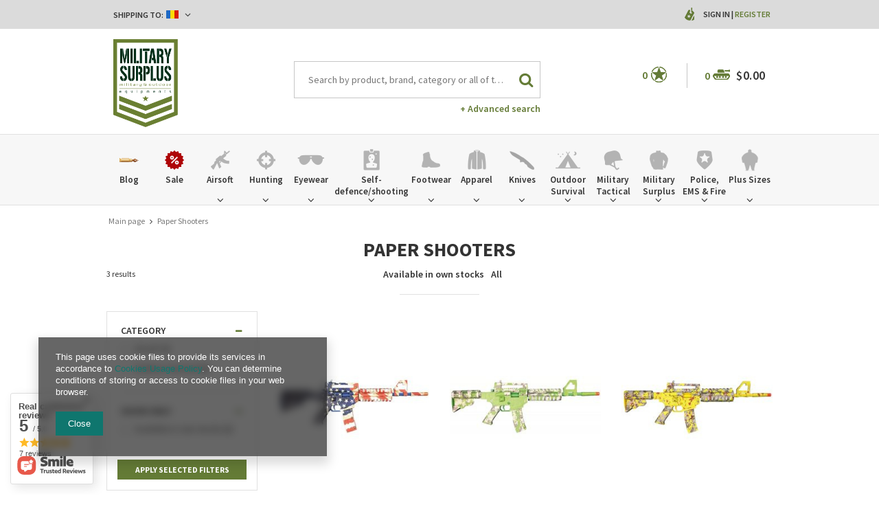

--- FILE ---
content_type: text/html; charset=utf-8
request_url: https://www.militarysurplusworld.com/firm-eng-1642677473-Paper-Shooters.html
body_size: 33016
content:
<!DOCTYPE html>
<html lang="us" ><head><meta name='viewport' content='user-scalable=no, initial-scale = 1.0, maximum-scale = 1.0, width=device-width'/><meta http-equiv="Content-Type" content="text/html; charset=utf-8"><meta http-equiv="Content-Language" content="en"><title>www.militarysurplusworld.com | Army Navy Surplus - Tactical | Big variety - Cheap prices | Military Surplus, Clothing, Law Enforcement, Boots, Outdoor & Tactical Gear</title><meta name="keywords" content="military clothing, military boots, knives, knifes, outdoor, military surplus, auction, army surplus, government surplus, military duffle bags, military backpacks, hunting camouflage, military shorts, military outerwear,police, cops, law enforcement, police department,benchmade, knives, cutlery, knife,511 tactical, maxpedition, 511 tactical pants, operator pants, acu, abus, tactical gear, combat boots, operational equipment, tactical equipment, military tactical gear equipment, tactical clothing,spec-ops brand, military outfitter, tactical gear, military equipment,tactical assault gear, tag, tactical gear, tactical nylon, wholesale airsoft, airsoft wholesale, tactical gear, vest, shotgun accessories, rifle accessories, shotgun accessory, tactical accessory,airsoft, softair, airsoft gun, airsoft rifle,law enforcement equipment, duty gear, tactical gear, body armor,tactical sling, tactical slings, m16 sling, m4 sling, rappelling gear, rappelling equipment, personal retention lanyards, safety lanyards, Magnum, Boker, Defcon5, Brandit, Miltec, MFH, Helikon Tex, Anorak, WileyX, Lecter Tactical, Forma Boots, Bates, Alpha Industries, Palladium, Haix, Fenix, Nitecore, Military Surplus, denim jacket, romanian surplus, romanian"><meta name="description" content="Military Surplus offers the widest selection of military surplus for sale from around the globe, Combat clothing and camouflage clothes, boots, Outdoor Wet Weather Clothing, Genuine MTP Army Surplus, Cap Badges Camping and Military Equipment. Maybe the biggest Military Surplus Warehouse from Eastern Europe#military #tactical #outdoor #militarysurplus #vintage #reenactment "><link rel="icon" href="/gfx/eng/favicon.ico"><link rel="stylesheet" type="text/css" href="/gfx/eng/style.css.gzip?r=1640174377"><script type="text/javascript" src="/gfx/eng/shop.js.gzip?r=1640174377"></script><meta name="robots" content="index,follow"><meta name="expires" content="never"><meta name="distribution" content="global"><meta name="rating" content="general"><meta name="Author" content="militarysurplusworld.com based on IdoSell - the best online selling solutions for your e-store (www.idosell.com/shop).">
<!-- Begin LoginOptions html -->

<style>
#client_new_social .service_item[data-name="service_Apple"]:before, 
#cookie_login_social_more .service_item[data-name="service_Apple"]:before,
.oscop_contact .oscop_login__service[data-service="Apple"]:before {
    display: block;
    height: 2.6rem;
    content: url('/gfx/standards/apple.svg?r=1743165583');
}
.oscop_contact .oscop_login__service[data-service="Apple"]:before {
    height: auto;
    transform: scale(0.8);
}
#client_new_social .service_item[data-name="service_Apple"]:has(img.service_icon):before,
#cookie_login_social_more .service_item[data-name="service_Apple"]:has(img.service_icon):before,
.oscop_contact .oscop_login__service[data-service="Apple"]:has(img.service_icon):before {
    display: none;
}
</style>

<!-- End LoginOptions html -->

<!-- Open Graph -->
<meta property="og:type" content="website"><meta property="og:url" content="https://www.militarysurplusworld.com/firm-eng-1642677473-Paper-Shooters.html
"><meta property="og:title" content="www.militarysurplusworld.com | Army Navy Surplus - Tactical | Big variety - Cheap prices | Military Surplus, Clothing, Law Enforcement, Boots, Outdoor &amp; Tactical Gear"><meta property="og:description" content="Military Surplus offers the widest selection of military surplus for sale from around the globe, Combat clothing and camouflage clothes, boots, Outdoor Wet Weather Clothing, Genuine MTP Army Surplus, Cap Badges Camping and Military Equipment. Maybe the biggest Military Surplus Warehouse from Eastern Europe#military #tactical #outdoor #militarysurplus #vintage #reenactment "><meta property="og:site_name" content="militarysurplusworld.com"><meta property="og:locale" content="en_GB"><meta property="og:image" content="https://www.militarysurplusworld.com/hpeciai/d35145e45dc259c70c71b772cc998d60/pol_pl_PAPER-AMMO-WEAPON-KIT-PATRIOT-Paper-Shooters-R-25299_1.jpg"><meta property="og:image:width" content="650"><meta property="og:image:height" content="650"><link rel="manifest" href="https://www.militarysurplusworld.com/data/include/pwa/2/manifest.json?t=3"><meta name="apple-mobile-web-app-capable" content="yes"><meta name="apple-mobile-web-app-status-bar-style" content="black"><meta name="apple-mobile-web-app-title" content="www.militarysurplusworld.com"><link rel="apple-touch-icon" href="/data/include/pwa/2/icon-128.png"><link rel="apple-touch-startup-image" href="/data/include/pwa/2/logo-512.png" /><meta name="msapplication-TileImage" content="/data/include/pwa/2/icon-144.png"><meta name="msapplication-TileColor" content="#2F3BA2"><meta name="msapplication-starturl" content="/"><script type="application/javascript">var _adblock = true;</script><script async src="/data/include/advertising.js"></script><script type="application/javascript">var statusPWA = {
                online: {
                    txt: "Connected to the Internet",
                    bg: "#5fa341"
                },
                offline: {
                    txt: "No Internet connection",
                    bg: "#eb5467"
                }
            }</script><script async type="application/javascript" src="/ajax/js/pwa_online_bar.js?v=1&r=6"></script><script type="application/javascript" src="/ajax/js/webpush_subscription.js?v=1&r=4"></script><script type="application/javascript">WebPushHandler.publicKey = 'BOsVUleNupcbHzkG2UAr8p40HylZPZh1LiXcRO7wqCrcjNoxHbF4aDI6uuWSpyn2RJtwJbp3/NGnrgGiWvHI5Qw=';WebPushHandler.version = '1';WebPushHandler.setPermissionValue();</script><script >
window.dataLayer = window.dataLayer || [];
window.gtag = function gtag() {
dataLayer.push(arguments);
}
gtag('consent', 'default', {
'ad_storage': 'denied',
'analytics_storage': 'denied',
'ad_personalization': 'denied',
'ad_user_data': 'denied',
'wait_for_update': 500
});

gtag('set', 'ads_data_redaction', true);
</script><script  class='google_consent_mode_update'>
gtag('consent', 'update', {
'ad_storage': 'granted',
'analytics_storage': 'granted',
'ad_personalization': 'granted',
'ad_user_data': 'granted'
});
</script>
<!-- End Open Graph -->

<link rel="canonical" href="https://www.militarysurplusworld.com/firm-eng-1642677473-Paper-Shooters.html" />
<link rel="alternate" hreflang="en-001" href="https://www.militarysurplusworld.com/firm-eng-1642677473-Paper-Shooters.html" />
<link rel="alternate" hreflang="en-150" href="https://www.militarysurplus.eu/firm-eng-1642677473-Paper-Shooters.html" />
<link rel="alternate" hreflang="hu-HU" href="https://www.militarysurplus.hu/firm-hun-1642677473-Paper-Shooters.html" />
<link rel="alternate" hreflang="ro-MD" href="https://www.militarysurplus.ro/firm-rum-1642677473-Paper-Shooters.html" />
<link rel="alternate" hreflang="ro-RO" href="https://www.militarysurplus.ro/firm-rum-1642677473-Paper-Shooters.html" />
                <!-- Global site tag (gtag.js) -->
                <script  async src="https://www.googletagmanager.com/gtag/js?id=G-V6KBY8TTD4"></script>
                <script >
                    window.dataLayer = window.dataLayer || [];
                    window.gtag = function gtag(){dataLayer.push(arguments);}
                    gtag('js', new Date());
                    
                    gtag('config', 'G-V6KBY8TTD4');

                </script>
                
<!-- Begin additional html or js -->


<!--3|1|3-->
<style>

.photos .bx-wrapper {vertical-align: top;}
#projector_form div.photos div.enclosures {max-height: 450px; overflow: auto; padding-right: 20px;}

#menu_search input{
    padding-right: 50px;
    text-overflow: ellipsis;
}
#menu_filter div.filter_item.list_type .filter_range input {
    display: inline-block;
}
div.cart .basket_icon{
height: 19px;
margin-left: 2px;
}

#main_banner1 .bx-controls-auto:before {background: rgba(255, 255, 255, 0.67) none repeat scroll 0 0;}
#main_banner1 .bx-controls-auto:after {background: rgba(255, 255, 255, 0.67) none repeat scroll 0 0;}

span.n56197_ratting {line-height: normal;}
.n68503_opinion * {vertical-align: baseline;}
#projector_form .versions_select_wrapper {z-index: 10;}
div.n68503_photo {float: none; text-align: center;}
#topbar_left form.top_option {
z-index:1000;
}
</style>

<!-- End additional html or js -->
<script src="/gfx/eng/menu_filter.js.gzip?r=1640174374"></script></head><body><div id="container" class="search_page 
            " itemscope="itemscope" itemtype="http://schema.org/WebPage"><header class="clearfix "><script type="text/javascript" class="ajaxLoad">
    app_shop.vars.currency_format = "###,##0.00";
    app_shop.vars.currency_before_value = true;
    app_shop.vars.currency_space = false;
    app_shop.vars.symbol = "$";
    app_shop.vars.id= "USD";
    app_shop.vars.baseurl = "http://www.militarysurplusworld.com/";
    app_shop.vars.sslurl= "https://www.militarysurplusworld.com/";
    app_shop.vars.curr_url= "%2Ffirm-eng-1642677473-Paper-Shooters.html";
      

    var currency_decimal_separator = '.';
    var currency_grouping_separator = ',';

    
    app_shop.vars.blacklist_extension = ["exe","com","swf","js","php"];
    
    app_shop.vars.blacklist_mime = ["application/javascript","application/octet-stream","message/http","text/javascript","application/x-deb","application/x-javascript","application/x-shockwave-flash","application/x-msdownload"];
    
        app_shop.urls.contact = "/contact-eng.html";
    </script><div id="viewType" style="display:none"></div><div id="menu_settings" class=" "><div class="menu_settings_bar container"><div id="topbar_left" class="col-md-8"><div class="row"><div class="open_trigger"><div class="menu_settings_wrapper"><div class="mod_country"><span class="menu_settings_bar" id="set_country"><span class="menu_settings_barlab">Shipping to: </span><span class="menu_settings_barval"><img src="/gfx/eng/flag_romania.png?r=1640174374" alt="Romania"></span><span class="menu_settings_toggle"><i class="icon-angle-down"></i></span></span><form action="settings.php" method="post" role="form" class="top_option" id="form_country"><div class="form-group"><label for="menu_settings_country">Country of collecting the order</label><select class="form-control" name="country" id="menu_settings_country"><option value="1143020001">Albania</option><option value="1143020004">Algeria</option><option value="1143020005">Andorra</option><option value="1143020006">Angola</option><option value="1143020007">Anguilla</option><option value="1143020009">Antigua and Barbuda</option><option value="1143020012">Argentina</option><option value="1143020014">Aruba</option><option value="1143020015">Australia</option><option value="1143020016">Austria</option><option value="1143020018">Bahamas</option><option value="1143020020">Bangladesh</option><option value="1143020021">Barbados</option><option value="1143020027">Belarus</option><option value="1143020022">Belgium</option><option value="1143020023">Belize</option><option value="1143020024">Benin</option><option value="1143020025">Bermuda</option><option value="1143020029">Bosnia and Herzegovina</option><option value="1143020031">Brazil</option><option value="1143020045">British Virgin Islands</option><option value="1143020033">Bulgaria</option><option value="1143020095">Canada</option><option value="1170044719">Canary Islands</option><option value="1143020092">Cayman Islands </option><option value="1143020166">Central African Republic</option><option value="1143020036">Chile</option><option value="1143020037">China</option><option value="1143020101">Colombia</option><option value="1143020225">Cook Islands</option><option value="1143020038">Croatia</option><option value="1143020040">Cyprus</option><option value="1143020041">Czech Republic</option><option value="1143020042">Denmark</option><option value="1143020048">Egypt</option><option value="1143020051">Estonia</option><option value="1143020052">Falkland Islands</option><option value="1143020056">Finland</option><option value="1143020057">France</option><option value="1143020065">Georgia</option><option value="1143020143">Germany</option><option value="1143020061">Gibraltar</option><option value="1143020218">Great Britain</option><option value="1143020062">Greece</option><option value="1143020066">Guam</option><option value="1170044709">Guernsey</option><option value="1143020078">Hong Kong</option><option value="1143020217">Hungary</option><option value="1143020079">India</option><option value="1143020080">Indonesia</option><option value="1143020127">Isle of Man</option><option value="1143020085">Israel</option><option value="1143020220">Italy</option><option value="1143020086">Jamaica</option><option value="1143020087">Japan</option><option value="1143020090">Jordan</option><option value="1170044705">Kosovo</option><option value="1143020109">Kuwait</option><option value="1143020118">Latvia</option><option value="1143020115">Liechtenstein</option><option value="1143020116">Lithuania</option><option value="1143020117">Luxembourg</option><option value="1143020119">Macedonia</option><option value="1143020123">Malaysia</option><option value="1143020126">Malta</option><option value="1143020227">Marshall Islands</option><option value="1143020132">Mauritius</option><option value="1143020133">Mexico</option><option value="1143020134">Moldova</option><option value="1143020135">Monaco</option><option value="1170044701">Montenegro</option><option value="1143020076">Netherlands</option><option value="1143020151">New Zealand</option><option value="1143020147">Niue</option><option value="1143020149">Norway</option><option value="1143020152">Oman</option><option value="1143020153">Pakistan</option><option value="1143020054">Philippines </option><option value="1143020003">Poland</option><option value="1143020163">Portugal</option><option value="1143020162">Puerto Rico</option><option value="1143020096">Qatar</option><option value="1143020083">Republic of Ireland</option><option value="1143020165">Republic of South Africa </option><option value="1143020164">Reunion</option><option selected value="1143020169">Romania</option><option value="1143020168">Russia</option><option value="1143020177">San Marino</option><option value="1143020011">Saudi Arabia </option><option value="1170044700">Serbia</option><option value="1143020181">Singapore</option><option value="1143020182">Slovakia</option><option value="1143020183">Slovenia</option><option value="1143020228">Solomon Islands</option><option value="1143020106">South Korea</option><option value="1143020075">Spain</option><option value="1143020193">Sweden</option><option value="1143020192">Switzerland</option><option value="1143020197">Taiwan</option><option value="1143020196">Thailand</option><option value="1143020207">Turks and Caicos Islands</option><option value="1143020210">Ukraine</option><option value="1143020234">United Arab Emirates</option><option value="1143020186">United States</option><option value="1143020215">Vatican</option><option value="1143020216">Venezuela</option><option value="1143020219">Vietnam </option><option value="1143020046">Virgin Islands of the United States</option><option value="1143020088">Yemen</option></select></div><button class="btn-small" type="submit">
                                Apply changes
                            </button></form></div></div></div></div></div><div id="topbar_right" class="col-md-4"><div class="row"><div id="menu_additional"><span class="you_icon"></span><a href="/login.php" class="black" title="">Sign in
                        </a>
                         |
                        <a href="/client-new.php?register" class="green" title="">Register
                        </a></div></div></div></div></div><div id="top_settings"><div class="top_settings_bar container"></div></div><div id="logo" data-align="a#css" class="col-md-3 col-xs-12  align_row"><a href="/" target="_self"><img src="/data/gfx/mask/eng/logo_1_big.png" alt="Military Surplus World" width="350" height="478"></a></div><form action="search.php" method="get" id="menu_search" class="col-md-5 col-xs-12"><div><input id="menu_search_text" type="text" name="text" class="catcomplete" placeholder="Search by product, brand, category or all of the above"></div><button type="submit"><i class="icon-search"></i></button><a href="/searching.php" title="Advanced search">+ Advanced search</a></form><div id="menu_basket" class="col-md-4 empty_bsket"><span class="bsk_wrap"><div class="bt_over"></div><div class="bt_roll"><span class="bt_continue"><a href="#">Continue Shopping</a></span><div class="bt_remove"></div><span class="bt_roll_label"></span><div class="bt_frame"></div><div class="bt_roll_summary"><span class="bt_suma">Subtotal: </span><span class="bt_suma_value">$0.00</span></div><div class="bt_roll_summary_sub"><a class="bt_roll_edit btn-small" href="/basketedit.php?mode=1" title="Checkout">
                                Edit Cart
                            </a><a class="bt_roll_summary btn-small" href="/order1.php" title="Checkout">
                                Checkout
                            </a></div></div></span><div class="cart"><span class="basket_count">0</span><span class="basket_icon"></span><strong class="basket_cost">$0.00</strong></div><div class="sep"></div><div class="wishes"><a class="wishes_link link" href="/basketedit.php?mode=2" rel="nofollow" title=""><span class="badge">0</span><span class="wishes_icon"><i></i></span></a></div></div><div id="menu_categories" class="clearfix dl-menuwrapper"><div id="menu_categories_sub" class="container"><ul id="mobile_menu"><li><a href="/categories.php" class="mobile_menu dl-trigger"><i class="icon-reorder"></i></a></li></ul><ul class="dl-menu"><li><a  href="/blog-eng.phtml" target="_self" title="Blog" ><img class="theicon" src="/data/gfx/eng/navigation/1_1_i_37328.png" alt="Blog" title="Blog"><span class="thename">Blog</span></a></li><li><a  href="/Special-offer-spromo-eng.html" target="_self" title="Sale" ><img class="theicon" src="/data/gfx/eng/navigation/1_1_i_1299png" alt="Sale" title="Sale"><span class="thename">Sale</span></a></li><li><a  href="/eng_m_Airsoft-1360.html" target="_self" title="Airsoft" ><img class="theicon" src="/data/gfx/eng/navigation/1_1_i_1360png" alt="Airsoft" title="Airsoft"><span class="thename">Airsoft</span></a><ul class="dl-submenu with_gfx with_prods"><li class="dropdown_gfx"><img class="dropdown_gfx" src="/data/gfx/eng/navigation/1_1_o_1360.png" alt="Airsoft"></li><li class="normal"><a href="/eng_m_Airsoft_Automatic-Electric-Guns-1447.html" class="level_2 toggle" target="_self">Automatic Electric Guns</a><ul class="dl-submenu"><li><a href="/eng_m_Airsoft_Automatic-Electric-Guns_AEG-Pistols-1449.html" target="_self">AEG Pistols</a></li><li><a href="/eng_m_Airsoft_Automatic-Electric-Guns_AEG-Sniper-Rifles-1450.html" target="_self">AEG Sniper Rifles</a></li><li><a href="/eng_m_Airsoft_Automatic-Electric-Guns_AEG-Assault-Rifles-1451.html" target="_self">AEG Assault Rifles</a></li><li><a href="/eng_m_Airsoft_Automatic-Electric-Guns_AEG-Submachine-Guns-1636.html" target="_self">AEG Submachine Guns</a></li></ul></li><li class="normal"><a href="/eng_m_Airsoft_Gas-Guns-1441.html" class="level_2 toggle" target="_self">Gas Guns</a><ul class="dl-submenu"><li><a href="/eng_m_Airsoft_Gas-Guns_Gas-Powered-Short-Guns-1442.html" target="_self">Gas Powered Short Guns</a></li><li><a href="/eng_m_Airsoft_Gas-Guns_CO2-Powered-Pistols-1445.html" target="_self">CO2 Powered Pistols</a></li><li><a href="/eng_m_Airsoft_Gas-Guns_Gas-Powered-Pistols-1446.html" target="_self">Gas Powered Pistols</a></li></ul></li><li class="normal"><a href="/eng_m_Airsoft_Spring-Guns-1457.html" class="level_2 toggle" target="_self">Spring Guns</a><ul class="dl-submenu"><li><a href="/eng_m_Airsoft_Spring-Guns_Spring-Shotguns-1458.html" target="_self">Spring Shotguns</a></li><li><a href="/eng_m_Airsoft_Spring-Guns_Spring-Snipers-1459.html" target="_self">Spring Snipers</a></li><li><a href="/eng_m_Airsoft_Spring-Guns_Spring-Pistols-1460.html" target="_self">Spring Pistols</a></li></ul></li><li class="normal"><a href="##" class="level_2 toggle" target="_self">Grenade launchers</a><ul class="dl-submenu"><li><a href="/eng_m_Airsoft_Grenade-launchers_Grenades-smokes-and-mines-1461.html" target="_self">Grenades, smokes and mines</a></li><li><a href="/eng_m_Airsoft_Grenade-launchers_Attachable-1462.html" target="_self">Attachable</a></li></ul></li><li class="normal"><a href="##" class="level_2 toggle" target="_self">Ammunition 6mm</a><ul class="dl-submenu"><li><a href="/eng_m_Airsoft_Ammunition-6mm_0-20g-1438.html" target="_self">0,20g</a></li><li><a href="/eng_m_Airsoft_Ammunition-6mm_0-25g-1435.html" target="_self">0,25g</a></li><li><a href="/eng_m_Airsoft_Ammunition-6mm_0-28g-1433.html" target="_self">0,28g</a></li><li><a href="/eng_m_Airsoft_Ammunition-6mm_0-30g-37688.html" target="_self">0,30g </a></li><li><a href="/eng_m_Airsoft_Ammunition-6mm_0-30g-0-45g-1434.html" target="_self">0,30g - 0,45g</a></li><li><a href="/eng_m_Airsoft_Ammunition-6mm_0-50-37690.html" target="_self">0,50</a></li></ul></li><li class="normal"><a href="##" class="level_2 toggle" target="_self">Airsoft Parts and Accesories</a><ul class="dl-submenu"><li><a href="/eng_m_Airsoft_Airsoft-Parts-and-Accesories_External-Parts-1364.html" target="_self">External Parts</a></li><li><a href="/eng_m_Airsoft_Airsoft-Parts-and-Accesories_Optics-1372.html" target="_self">Optics</a></li><li><a href="/eng_m_Airsoft_Airsoft-Parts-and-Accesories_Internal-Parts-1376.html" target="_self">Internal Parts</a></li><li><a href="/eng_m_Airsoft_Airsoft-Parts-and-Accesories_Batteries-1412.html" target="_self">Batteries</a></li><li><a href="/eng_m_Airsoft_Airsoft-Parts-and-Accesories_Battery-Chargers-1411.html" target="_self">Battery Chargers</a></li><li><a href="/eng_m_Airsoft_Airsoft-Parts-and-Accesories_Magazines-1417.html" target="_self">Magazines</a></li></ul></li><li class="normal"><a href="/eng_m_Airsoft_Cleaning-and-maintenance-1362.html" target="_self">Cleaning and maintenance</a></li><li class="normal"><a href="/eng_m_Airsoft_Gases-and-CO2-capsules-1440.html" target="_self">Gases and CO2 capsules</a></li><li class="normal"><a href="/eng_m_Airsoft_Targets-1510.html" target="_self">Targets</a></li><li class="dropdown_producers"><a class="dropdown_producers" href="/" title="HFC"><img class="dropdown_producers" src="/data/gfx/eng/navigation/1_1_i_1424png" alt="HFC"></a><a class="dropdown_producers" href="/" title="KWC"><img class="dropdown_producers" src="/data/gfx/eng/navigation/1_1_i_1425png" alt="KWC"></a><a class="dropdown_producers" href="/" title="Smart Gas"><img class="dropdown_producers" src="/data/gfx/eng/navigation/1_1_i_1426png" alt="Smart Gas"></a><a class="dropdown_producers" href="/" title="Evolution airsoft"><img class="dropdown_producers" src="/data/gfx/eng/navigation/1_1_i_1427png" alt="Evolution airsoft"></a><a class="dropdown_producers" href="/" title="Electro River"><img class="dropdown_producers" src="/data/gfx/eng/navigation/1_1_i_1428png" alt="Electro River"></a><a class="dropdown_producers" href="/" title="Angry Gun"><img class="dropdown_producers" src="/data/gfx/eng/navigation/1_1_i_1429png" alt="Angry Gun"></a><a class="dropdown_producers" href="/" title="Cyma"><img class="dropdown_producers" src="/data/gfx/eng/navigation/1_1_i_1430png" alt="Cyma"></a><a class="dropdown_producers" href="/firm-eng-1308137297-A-K.html" title="AK"><img class="dropdown_producers" src="/data/gfx/eng/navigation/1_1_i_1431png" alt="AK"></a></li></ul></li><li><a  href="/eng_m_Hunting-1284.html" target="_self" title="Hunting" ><img class="theicon" src="/data/gfx/eng/navigation/1_1_i_1284png" alt="Hunting" title="Hunting"><span class="thename">Hunting</span></a><ul class="dl-submenu with_gfx with_prods"><li class="dropdown_gfx"><img class="dropdown_gfx" src="/data/gfx/eng/navigation/1_1_o_1284png" alt="Hunting"></li><li class="normal"><a href="/eng_m_Hunting_Range-Finders-1287.html" target="_self">Range Finders</a></li><li class="normal"><a href="/eng_m_Hunting_Red-Dots-Dots-1517.html" target="_self">Red Dots, Dots</a></li><li class="normal"><a href="/eng_m_Hunting_Riflescopes-1518.html" target="_self">Riflescopes</a></li><li class="normal"><a href="/eng_m_Hunting_Binoculars-1294.html" target="_self">Binoculars</a></li><li class="normal"><a href="/eng_m_Hunting_Flashlights-1293.html" target="_self">Flashlights</a></li><li class="normal"><a href="/eng_m_Hunting_Knives-1286.html" target="_self">Knives</a></li><li class="normal"><a href="/eng_m_Hunting_Vests-1291.html" target="_self">Vests</a></li><li class="normal"><a href="/eng_m_Hunting_Clothes-1292.html" target="_self">Clothes</a></li><li class="normal"><a href="/eng_m_Hunting_Footwear-1511.html" target="_self">Footwear</a></li><li class="normal"><a href="/eng_m_Hunting_Gun-Storage-1295.html" target="_self">Gun Storage</a></li><li class="normal"><a href="/eng_m_Hunting_Accesories-1296.html" target="_self">Accesories</a></li><li class="normal"><a href="/eng_m_Hunting_Bags-1297.html" target="_self">Bags</a></li><li class="normal"><a href="/eng_m_Hunting_Bows-and-accessories-1576.html" target="_self">Bows and accessories</a></li></ul></li><li><a  href="/eng_m_Eyewear-153.html" target="_self" title="Eyewear" ><img class="theicon" src="/data/gfx/eng/navigation/1_1_i_153.png" alt="Eyewear" title="Eyewear"><span class="thename">Eyewear</span></a><ul class="dl-submenu with_gfx"><li class="dropdown_gfx"><img class="dropdown_gfx" src="/data/gfx/eng/navigation/1_1_o_153.png" alt="Eyewear"></li><li class="normal"><a href="/eng_m_Eyewear_Wiley-X-1498.html" class="level_2 toggle" target="_self">Wiley X</a><ul class="dl-submenu"><li><a href="/eng_m_Eyewear_Wiley-X_Active-1499.html" target="_self">Active</a></li><li><a href="/eng_m_Eyewear_Wiley-X_Black-Ops-1500.html" target="_self">Black Ops</a></li><li><a href="/eng_m_Eyewear_Wiley-X_Changeable-1501.html" target="_self">Changeable</a></li><li><a href="/eng_m_Eyewear_Wiley-X_Goggles-1503.html" target="_self">Goggles</a></li><li><a href="/eng_m_Eyewear_Wiley-X_Street-1504.html" target="_self">Street</a></li><li><a href="/eng_m_Eyewear_Wiley-X_Tactical-Police-1609.html" target="_self">Tactical &amp; Police</a></li><li><a href="/eng_m_Eyewear_Wiley-X_Outdoor-Sports-1610.html" target="_self">Outdoor &amp; Sports</a></li><li><a href="/eng_m_Eyewear_Wiley-X_Tactical-Police-37682.html" target="_self">Tactical & Police</a></li><li><a href="/eng_m_Eyewear_Wiley-X_Outdoor-Sports-37683.html" target="_self">Outdoor & Sports</a></li></ul></li><li class="normal"><a href="/eng_m_Eyewear_Eyeglass-Frames-392.html" target="_self">Eyeglass Frames</a></li><li class="normal"><a href="/eng_m_Eyewear_Eyewear-Accessories-393.html" target="_self">Eyewear Accessories</a></li><li class="normal"><a href="/eng_m_Eyewear_Motorcycle-Goggles-Sunglasses-394.html" target="_self">Motorcycle Goggles & Sunglasses</a></li><li class="normal"><a href="/eng_m_Eyewear_Safety-Glasses-397.html" target="_self">Safety Glasses</a></li><li class="normal"><a href="/eng_m_Eyewear_Shooting-Glasses-398.html" target="_self">Shooting Glasses</a></li><li class="normal"><a href="/eng_m_Eyewear_Ski-Snowboarding-Goggles-399.html" target="_self">Ski & Snowboarding Goggles</a></li><li class="normal"><a href="/eng_m_Eyewear_Sunglasses-400.html" target="_self">Sunglasses</a></li><li class="normal"><a href="/eng_m_Eyewear_-Tactical-Goggles-401.html" target="_self"> Tactical Goggles</a></li><li class="normal"><a href="/eng_m_Eyewear_Lens-1635.html" target="_self">Lens</a></li><li class="normal"><a href="/eng_m_Eyewear_Shooting-Glasses-1323.html" target="_self">Shooting Glasses</a></li></ul></li><li><a  href="/eng_m_Self-defence-shooting-1310.html" target="_self" title="Self-defence/shooting" ><img class="theicon" src="/data/gfx/eng/navigation/1_1_i_1310png" alt="Self-defence/shooting" title="Self-defence/shooting"><span class="thename">Self-defence/shooting</span></a><ul class="dl-submenu with_gfx"><li class="dropdown_gfx"><img class="dropdown_gfx" src="/data/gfx/eng/navigation/1_1_o_1310.png" alt="Self-defence/shooting"></li><li class="normal"><a href="/eng_m_Self-defence-shooting_Slingshot-accesories-37575.html" target="_self">Slingshot accesories</a></li><li class="normal"><a href="/eng_m_Self-defence-shooting_Self-defence-spray-37492.html" target="_self">Self-defence spray</a></li><li class="normal"><a href="/eng_m_Self-defence-shooting_Electroshocks-and-ultrasounds-37580.html" target="_self">Electroshocks and ultrasounds</a></li><li class="normal"><a href="/eng_m_Self-defence-shooting_Slingshots-37574.html" class="level_2 toggle" target="_self">Slingshots</a><ul class="dl-submenu"><li><a href="/eng_m_Self-defence-shooting_Slingshots_Slingshots-accessories-37578.html" target="_self">Slingshots accessories</a></li></ul></li><li class="normal"><a href="/eng_m_Self-defence-shooting_Tonfas-Telescopic-Batons-37668.html" class="level_2 toggle" target="_self">Tonfas/Telescopic Batons</a><ul class="dl-submenu"><li><a href="/eng_m_Self-defence-shooting_Tonfas-Telescopic-Batons_Tonfas-37673.html" target="_self">Tonfas</a></li><li><a href="/eng_m_Self-defence-shooting_Tonfas-Telescopic-Batons_Expandable-tonfas-37669.html" target="_self">Expandable tonfas</a></li><li><a href="/eng_m_Self-defence-shooting_Tonfas-Telescopic-Batons_Telescopic-Batons-37671.html" target="_self">Telescopic Batons</a></li><li><a href="/eng_m_Self-defence-shooting_Tonfas-Telescopic-Batons_Accessories-37670.html" target="_self">Accessories</a></li></ul></li><li class="normal"><a href="/eng_m_Self-defence-shooting_Bows-37576.html" target="_self">Bows</a></li><li class="normal"><a href="/eng_m_Self-defence-shooting_Range-Bags-1313.html" target="_self">Range Bags</a></li><li class="normal"><a href="/eng_m_Self-defence-shooting_Magazine-Pouches-1315.html" target="_self">Magazine Pouches</a></li><li class="normal"><a href="/eng_m_Self-defence-shooting_Shooting-Accessories-1318.html" target="_self">Shooting Accessories</a></li><li class="normal"><a href="/eng_m_Self-defence-shooting_Triggers-1319.html" target="_self">Triggers</a></li><li class="normal"><a href="/eng_m_Self-defence-shooting_Box-si-Arte-martiale-Judo-Lupte-1771.html" class="level_2 toggle" target="_self">Box si Arte martiale, Judo, Lupte</a><ul class="dl-submenu"><li><a href="/eng_m_Self-defence-shooting_Box-si-Arte-martiale-Judo-Lupte_Manechine-1772.html" target="_self">Manechine</a></li></ul></li><li class="normal"><a href="/eng_m_Self-defence-shooting_Targets-1321.html" target="_self">Targets</a></li><li class="normal"><a href="/eng_m_Self-defence-shooting_Gloves-1512.html" target="_self">Gloves</a></li><li class="normal"><a href="/eng_m_Self-defence-shooting_Laser-Trainers-1324.html" target="_self">Laser Trainers</a></li><li class="normal"><a href="/eng_m_Self-defence-shooting_Gun-Cleaning-Equipment-1326.html" target="_self">Gun Cleaning Equipment</a></li><li class="normal"><a href="/eng_m_Self-defence-shooting_Gun-Grips-1327.html" target="_self">Gun Grips</a></li><li class="normal"><a href="/eng_m_Self-defence-shooting_Gun-cases-boxes-1328.html" target="_self">Gun cases, boxes</a></li><li class="normal"><a href="/eng_m_Self-defence-shooting_Belts-1330.html" target="_self">Belts</a></li><li class="normal"><a href="/eng_m_Self-defence-shooting_Gun-Safes-1332.html" target="_self">Gun Safes</a></li><li class="normal"><a href="/eng_m_Self-defence-shooting_Hearing-Protection-1333.html" target="_self">Hearing Protection</a></li><li class="normal"><a href="/eng_m_Self-defence-shooting_Holsters-1334.html" target="_self">Holsters</a></li><li class="normal"><a href="/eng_m_Self-defence-shooting_Gunsmithing-Equipment-1336.html" target="_self">Gunsmithing Equipment</a></li><li class="normal"><a href="/eng_m_Self-defence-shooting_Gun-Slings-1337.html" target="_self">Gun Slings</a></li><li class="normal"><a href="/eng_m_Self-defence-shooting_Stock-tubes-1779.html" target="_self">Stock / tubes</a></li><li class="normal"><a href="/eng_m_Self-defence-shooting_Magazines-1780.html" target="_self">Magazines</a></li></ul></li><li><a  href="/eng_m_Footwear-1074.html" target="_self" title="Footwear" ><img class="theicon" src="/data/gfx/eng/navigation/1_1_i_1074.png" alt="Footwear" title="Footwear"><span class="thename">Footwear</span></a><ul class="dl-submenu with_gfx"><li class="dropdown_gfx"><img class="dropdown_gfx" src="/data/gfx/eng/navigation/1_1_o_1074.png" alt="Footwear"></li><li class="normal"><a href="/eng_m_Footwear_Haix-Boots-1528.html" target="_self">Haix Boots</a></li><li class="normal"><a href="/eng_m_Footwear_Palladium-1604.html" class="level_2 toggle" target="_self">Palladium</a><ul class="dl-submenu"><li><a href="/eng_m_Footwear_Palladium_Men-1605.html" target="_self">Men</a></li><li><a href="/eng_m_Footwear_Palladium_Women-1606.html" target="_self">Women</a></li><li><a href="/eng_m_Footwear_Palladium_Kids-1607.html" target="_self">Kids</a></li></ul></li><li class="normal"><a href="/eng_m_Footwear_Bates-1667.html" class="level_2 toggle" target="_self">Bates</a><ul class="dl-submenu"><li><a href="/eng_m_Footwear_Bates_Men-1668.html" target="_self">Men</a></li><li><a href="/eng_m_Footwear_Bates_Women-1669.html" target="_self">Women</a></li></ul></li><li class="normal"><a href="/eng_m_Footwear_Double-Red-1523.html" class="level_2 toggle" target="_self">Double Red</a><ul class="dl-submenu"><li><a href="/eng_m_Footwear_Double-Red_All-season-footwear-1549.html" target="_self">All season footwear</a></li></ul></li><li class="normal"><a href="/eng_m_Footwear_Motorcycle-boots-1581.html" class="level_2 toggle" target="_self">Motorcycle boots</a><ul class="dl-submenu"><li><a href="/eng_m_Footwear_Motorcycle-boots_Protections-1584.html" target="_self">Protections</a></li><li><a href="/eng_m_Footwear_Motorcycle-boots_Racing-1586.html" target="_self">Racing</a></li><li><a href="/eng_m_Footwear_Motorcycle-boots_Touring-1587.html" target="_self">Touring</a></li><li><a href="/eng_m_Footwear_Motorcycle-boots_Trial-1591.html" target="_self">Trial</a></li><li><a href="/eng_m_Footwear_Motorcycle-boots_Urban-1588.html" target="_self">Urban</a></li><li><a href="/eng_m_Footwear_Motorcycle-boots_Enduro-Adventure-ATV-QUAD-1592.html" target="_self">Enduro / Adventure / ATV / QUAD</a></li><li><a href="/eng_m_Footwear_Motorcycle-boots_Lady-Touring-1589.html" target="_self">Lady Touring</a></li><li><a href="/eng_m_Footwear_Motorcycle-boots_MX-1590.html" target="_self">MX</a></li></ul></li><li class="normal"><a href="/eng_m_Footwear_Boots-1153.html" class="level_2 toggle" target="_self">Boots</a><ul class="dl-submenu"><li><a href="/eng_m_Footwear_Boots_Black-37334.html" target="_self">Black</a></li><li><a href="/eng_m_Footwear_Boots_Brown-Desert-37335.html" target="_self">Brown-Desert</a></li><li><a href="/eng_m_Footwear_Boots_Other-colours-37336.html" target="_self">Other colours</a></li></ul></li><li class="normal"><a href="/eng_m_Footwear_Low-boots-37333.html" class="level_2 toggle" target="_self">Low boots</a><ul class="dl-submenu"><li><a href="/eng_m_Footwear_Low-boots_Black-37337.html" target="_self">Black</a></li><li><a href="/eng_m_Footwear_Low-boots_Brown-Desert-37338.html" target="_self">Brown-Desert</a></li><li><a href="/eng_m_Footwear_Low-boots_Other-colours-37339.html" target="_self">Other colours</a></li></ul></li><li class="normal"><a href="/eng_m_Footwear_Shoes-1154.html" target="_self">Shoes</a></li><li class="normal"><a href="/eng_m_Footwear_Mens-shoes-475.html" class="level_2 toggle" target="_self">Men´s shoes</a><ul class="dl-submenu"><li><a href="/eng_m_Footwear_Mens-shoes_Accessories-621.html" target="_self">Accessories</a></li><li><a href="/eng_m_Footwear_Mens-shoes_Alpine-622.html" target="_self">Alpine</a></li><li><a href="/eng_m_Footwear_Mens-shoes_Apres-ski-623.html" target="_self">Après-ski</a></li><li><a href="/eng_m_Footwear_Mens-shoes_Casual-624.html" target="_self">Casual</a></li><li><a href="/eng_m_Footwear_Mens-shoes_Hiking-625.html" target="_self">Hiking</a></li><li><a href="/eng_m_Footwear_Mens-shoes_Mountain-626.html" target="_self">Mountain</a></li><li><a href="/eng_m_Footwear_Mens-shoes_Multisports-627.html" target="_self">Multisports</a></li><li><a href="/eng_m_Footwear_Mens-shoes_Sandals-628.html" target="_self">Sandals</a></li><li><a href="/eng_m_Footwear_Mens-shoes_Trail-running-629.html" target="_self">Trail running</a></li></ul></li><li class="normal"><a href="/eng_m_Footwear_Sandals-Slippers-1155.html" target="_self">Sandals, Slippers</a></li><li class="normal"><a href="/eng_m_Footwear_High-boots-37340.html" target="_self">High boots</a></li><li class="normal"><a href="/eng_m_Footwear_Gaiters-1160.html" target="_self">Gaiters</a></li><li class="normal"><a href="/eng_m_Footwear_Womens-shoes-700.html" class="level_2 toggle" target="_self">Women´s shoes</a><ul class="dl-submenu"><li><a href="/eng_m_Footwear_Womens-shoes_Accessories-701.html" target="_self">Accessories</a></li><li><a href="/eng_m_Footwear_Womens-shoes_Casual-704.html" target="_self">Casual</a></li><li><a href="/eng_m_Footwear_Womens-shoes_Hiking-705.html" target="_self">Hiking</a></li><li><a href="/eng_m_Footwear_Womens-shoes_Mountain-706.html" target="_self">Mountain</a></li><li><a href="/eng_m_Footwear_Womens-shoes_Multisports-707.html" target="_self">Multisports</a></li><li><a href="/eng_m_Footwear_Womens-shoes_Trail-running-709.html" target="_self">Trail running</a></li></ul></li><li class="normal"><a href="/eng_m_Footwear_Socks-1161.html" target="_self">Socks</a></li><li class="normal"><a href="/eng_m_Footwear_Accessories-1162.html" target="_self">Accessories</a></li><li class="normal"><a href="/eng_m_Footwear_Kids-footwear-37391.html" target="_self">Kids footwear</a></li></ul></li><li><a  href="/eng_m_Apparel-152.html" target="_self" title="Apparel" ><img class="theicon" src="/data/gfx/eng/navigation/1_1_i_152.png" alt="Apparel" title="Apparel"><span class="thename">Apparel</span></a><ul class="dl-submenu with_gfx"><li class="dropdown_gfx"><img class="dropdown_gfx" src="/data/gfx/eng/navigation/1_1_o_152.png" alt="Apparel"></li><li class="normal"><a href="/eng_m_Apparel_Double-Red-1524.html" class="level_2 toggle" target="_self">Double Red</a><ul class="dl-submenu"><li><a href="/eng_m_Apparel_Double-Red_Men-1555.html" target="_self">Men</a></li></ul></li><li class="normal"><a href="/eng_m_Apparel_Jackets-381.html" class="level_2 toggle" target="_self">Jackets</a><ul class="dl-submenu"><li><a href="/eng_m_Apparel_Jackets_Parkas-Overcoats-1076.html" target="_self">Parkas & Overcoats</a></li><li><a href="/eng_m_Apparel_Jackets_Cold-Weather-Jackets-1077.html" target="_self">Cold Weather Jackets</a></li><li><a href="/eng_m_Apparel_Jackets_Field-Jackets-1078.html" target="_self">Field Jackets</a></li><li><a href="/eng_m_Apparel_Jackets_Flight-Jackets-1079.html" target="_self">Flight Jackets</a></li><li><a href="/eng_m_Apparel_Jackets_Leather-Jackets-1080.html" target="_self">Leather Jackets</a></li><li><a href="/eng_m_Apparel_Jackets_Wet-Weather-Jackets-1081.html" target="_self">Wet Weather Jackets</a></li><li><a href="/eng_m_Apparel_Jackets_Navy-Army-Uniform-Jackets-1082.html" target="_self">Navy & Army Uniform Jackets</a></li></ul></li><li class="normal"><a href="/eng_m_Apparel_Wet-Weather-Wear-1057.html" class="level_2 toggle" target="_self">Wet Weather Wear</a><ul class="dl-submenu"><li><a href="/eng_m_Apparel_Wet-Weather-Wear_Wet-Weather-Jackets-1083.html" target="_self">Wet Weather Jackets</a></li><li><a href="/eng_m_Apparel_Wet-Weather-Wear_Wet-Weather-Pants-1084.html" target="_self">Wet Weather Pants</a></li><li><a href="/eng_m_Apparel_Wet-Weather-Wear_Wet-Weather-Suits-1085.html" target="_self">Wet Weather Suits</a></li><li><a href="/eng_m_Apparel_Wet-Weather-Wear_Ponchos-1086.html" target="_self">Ponchos</a></li><li><a href="/eng_m_Apparel_Wet-Weather-Wear_Neoprene-Wear-1087.html" target="_self">Neoprene Wear</a></li><li><a href="/eng_m_Apparel_Wet-Weather-Wear_Umbrellas-1088.html" target="_self">Umbrellas</a></li><li><a href="/eng_m_Apparel_Wet-Weather-Wear_Accessories-1089.html" target="_self">Accessories</a></li></ul></li><li class="normal"><a href="/eng_m_Apparel_Vests-1058.html" class="level_2 toggle" target="_self">Vests</a><ul class="dl-submenu"><li><a href="/eng_m_Apparel_Vests_Hunting-Fishing-Rangervests-1090.html" target="_self">Hunting Fishing & Rangervests</a></li><li><a href="/eng_m_Apparel_Vests_Summer-Vests-1748.html" target="_self">Summer Vests</a></li><li><a href="/eng_m_Apparel_Vests_Body-Warmers-1749.html" target="_self">Body Warmers</a></li><li><a href="/eng_m_Apparel_Vests_4-Season-Vests-1750.html" target="_self">4 Season Vests</a></li></ul></li><li class="normal"><a href="/eng_m_Apparel_Combat-shirts-Sweaters-Hoodies-1059.html" class="level_2 toggle" target="_self">Combat shirts, Sweaters, Hoodies</a><ul class="dl-submenu"><li><a href="/eng_m_Apparel_Combat-shirts-Sweaters-Hoodies_Combat-shirts-1790.html" target="_self">Combat shirts</a></li><li><a href="/eng_m_Apparel_Combat-shirts-Sweaters-Hoodies_-Sweaters-1092.html" target="_self"> Sweaters</a></li><li><a href="/eng_m_Apparel_Combat-shirts-Sweaters-Hoodies_Troyers-1093.html" target="_self">Troyers</a></li><li><a href="/eng_m_Apparel_Combat-shirts-Sweaters-Hoodies_Cardigans-1094.html" target="_self">Cardigans</a></li><li><a href="/eng_m_Apparel_Combat-shirts-Sweaters-Hoodies_Fleece-Jackets-1095.html" target="_self">Fleece Jackets</a></li><li><a href="/eng_m_Apparel_Combat-shirts-Sweaters-Hoodies_Hoodies-1776.html" target="_self">Hoodies</a></li></ul></li><li class="normal"><a href="/eng_m_Apparel_Shirts-1060.html" class="level_2 toggle" target="_self">Shirts</a><ul class="dl-submenu"><li><a href="/eng_m_Apparel_Shirts_-Field-Shirts-1096.html" target="_self"> Field Shirts</a></li><li><a href="/eng_m_Apparel_Shirts_Service-Shirts-1097.html" target="_self">Service Shirts</a></li><li><a href="/eng_m_Apparel_Shirts_Tricot-Shirts-1098.html" target="_self">Tricot Shirts</a></li><li><a href="/eng_m_Apparel_Shirts_Other-Shirts-1099.html" target="_self">Other Shirts</a></li></ul></li><li class="normal"><a href="/eng_m_Apparel_Mens-clothing-474.html" class="level_2 toggle" target="_self">Men´s clothing</a><ul class="dl-submenu"><li><a href="/eng_m_Apparel_Mens-clothing_Accessories-589.html" target="_self">Accessories</a></li><li><a href="/eng_m_Apparel_Mens-clothing_Balaclava-590.html" target="_self">Balaclava</a></li><li><a href="/eng_m_Apparel_Mens-clothing_Caps-591.html" target="_self">Caps</a></li><li><a href="/eng_m_Apparel_Mens-clothing_Gloves-593.html" target="_self">Gloves</a></li><li><a href="/eng_m_Apparel_Mens-clothing_Hats-594.html" target="_self">Hats</a></li><li><a href="/eng_m_Apparel_Mens-clothing_Jackets-casual-596.html" target="_self">Jackets casual</a></li><li><a href="/eng_m_Apparel_Mens-clothing_Jackets-down-597.html" target="_self">Jackets down</a></li><li><a href="/eng_m_Apparel_Mens-clothing_Jackets-fleece-598.html" target="_self">Jackets fleece</a></li><li><a href="/eng_m_Apparel_Mens-clothing_Jackets-insulated-599.html" target="_self">Jackets insulated</a></li><li><a href="/eng_m_Apparel_Mens-clothing_Jackets-insulated-detachable-600.html" target="_self">Jackets insulated detachable</a></li><li><a href="/eng_m_Apparel_Mens-clothing_Jackets-shell-601.html" target="_self">Jackets shell</a></li><li><a href="/eng_m_Apparel_Mens-clothing_Jackets-soft-shell-602.html" target="_self">Jackets soft shell</a></li><li><a href="/eng_m_Apparel_Mens-clothing_Jackets-waterproof-603.html" target="_self">Jackets waterproof</a></li><li><a href="/eng_m_Apparel_Mens-clothing_Jackets-windproof-604.html" target="_self">Jackets windproof</a></li><li><a href="/eng_m_Apparel_Mens-clothing_Pants-casual-605.html" target="_self">Pants casual</a></li><li><a href="/eng_m_Apparel_Mens-clothing_Pants-mountain-606.html" target="_self">Pants mountain</a></li><li><a href="/eng_m_Apparel_Mens-clothing_Pants-shell-607.html" target="_self">Pants shell</a></li><li><a href="/eng_m_Apparel_Mens-clothing_Pants-shorts-608.html" target="_self">Pants shorts</a></li><li><a href="/eng_m_Apparel_Mens-clothing_Pants-soft-shell-609.html" target="_self">Pants soft shell</a></li><li><a href="/eng_m_Apparel_Mens-clothing_Pants-training-610.html" target="_self">Pants training</a></li><li><a href="/eng_m_Apparel_Mens-clothing_Shirts-611.html" target="_self">Shirts</a></li><li><a href="/eng_m_Apparel_Mens-clothing_Socks-613.html" target="_self">Socks</a></li><li><a href="/eng_m_Apparel_Mens-clothing_Sweaters-614.html" target="_self">Sweaters</a></li><li><a href="/eng_m_Apparel_Mens-clothing_T-shirts-casual-615.html" target="_self">T-shirts casual</a></li><li><a href="/eng_m_Apparel_Mens-clothing_T-shirts-tech-long-sleeve-616.html" target="_self">T-shirts tech long sleeve</a></li><li><a href="/eng_m_Apparel_Mens-clothing_T-shirts-tech-short-sleeve-617.html" target="_self">T-shirts tech short sleeve</a></li><li><a href="/eng_m_Apparel_Mens-clothing_Underwear-pants-618.html" target="_self">Underwear pants</a></li><li><a href="/eng_m_Apparel_Mens-clothing_Underwear-t-shirts-619.html" target="_self">Underwear t-shirts</a></li><li><a href="/eng_m_Apparel_Mens-clothing_Vests-620.html" target="_self">Vests</a></li></ul></li><li class="normal"><a href="/eng_m_Apparel_Pants-1061.html" class="level_2 toggle" target="_self">Pants</a><ul class="dl-submenu"><li><a href="/eng_m_Apparel_Pants_-Field-Pants-1100.html" target="_self"> Field Pants</a></li><li><a href="/eng_m_Apparel_Pants_Moleskin-Pants-1101.html" target="_self">Moleskin Pants</a></li><li><a href="/eng_m_Apparel_Pants_BDU-Pants-1102.html" target="_self">BDU Pants</a></li><li><a href="/eng_m_Apparel_Pants_ACU-Pants-1103.html" target="_self">ACU Pants</a></li><li><a href="/eng_m_Apparel_Pants_Ranger-Pants-1104.html" target="_self">Ranger Pants</a></li><li><a href="/eng_m_Apparel_Pants_Cold-Weather-Pants-1105.html" target="_self">Cold Weather Pants</a></li><li><a href="/eng_m_Apparel_Pants_Service-Pants-1106.html" target="_self">Service Pants</a></li></ul></li><li class="normal"><a href="/eng_m_Apparel_Bermudas-Shorts-1062.html" class="level_2 toggle" target="_self">Bermudas & Shorts</a><ul class="dl-submenu"><li><a href="/eng_m_Apparel_Bermudas-Shorts_Camo-37342.html" target="_self">Camo</a></li><li><a href="/eng_m_Apparel_Bermudas-Shorts_Plain-Color-37343.html" target="_self">Plain Color</a></li><li><a href="/eng_m_Apparel_Bermudas-Shorts_Urban-Color-37344.html" target="_self">Urban Color</a></li></ul></li><li class="normal"><a href="/eng_m_Apparel_Coveralls-1063.html" class="level_2 toggle" target="_self">Coveralls</a><ul class="dl-submenu"><li><a href="/eng_m_Apparel_Coveralls_-Flight-Coveralls-1107.html" target="_self"> Flight Coveralls</a></li><li><a href="/eng_m_Apparel_Coveralls_Tank-Coveralls-1108.html" target="_self">Tank Coveralls</a></li><li><a href="/eng_m_Apparel_Coveralls_Other-Coveralls-1109.html" target="_self">Other Coveralls</a></li></ul></li><li class="normal"><a href="/eng_m_Apparel_Womens-clothing-1464.html" class="level_2 toggle" target="_self">Women's clothing</a><ul class="dl-submenu"><li><a href="/eng_m_Apparel_Womens-clothing_Ladies-Pants-1129.html" target="_self">Ladies Pants</a></li><li><a href="/eng_m_Apparel_Womens-clothing_Accessories-1465.html" target="_self">Accessories</a></li><li><a href="/eng_m_Apparel_Womens-clothing_Ladies-tank-tops-1756.html" target="_self">Ladies tank tops</a></li><li><a href="/eng_m_Apparel_Womens-clothing_Caps-1467.html" target="_self">Caps</a></li><li><a href="/eng_m_Apparel_Womens-clothing_Headwear-1757.html" target="_self">Headwear</a></li><li><a href="/eng_m_Apparel_Womens-clothing_Ladies-T-Shirt-1796.html" target="_self">Ladies T-Shirt</a></li><li><a href="/eng_m_Apparel_Womens-clothing_Hats-1470.html" target="_self">Hats</a></li><li><a href="/eng_m_Apparel_Womens-clothing_Jackets-casual-1472.html" target="_self">Jackets casual</a></li><li><a href="/eng_m_Apparel_Womens-clothing_Jackets-down-1473.html" target="_self">Jackets down</a></li><li><a href="/eng_m_Apparel_Womens-clothing_Jackets-fleece-1474.html" target="_self">Jackets fleece</a></li><li><a href="/eng_m_Apparel_Womens-clothing_Jackets-waterproof-1479.html" target="_self">Jackets waterproof</a></li><li><a href="/eng_m_Apparel_Womens-clothing_Jackets-windproof-1480.html" target="_self">Jackets windproof</a></li><li><a href="/eng_m_Apparel_Womens-clothing_Pants-casual-1481.html" target="_self">Pants casual</a></li><li><a href="/eng_m_Apparel_Womens-clothing_Pants-shorts-1484.html" target="_self">Pants shorts</a></li><li><a href="/eng_m_Apparel_Womens-clothing_Pants-training-1486.html" target="_self">Pants training</a></li><li><a href="/eng_m_Apparel_Womens-clothing_Shirts-1487.html" target="_self">Shirts</a></li><li><a href="/eng_m_Apparel_Womens-clothing_Socks-1489.html" target="_self">Socks</a></li><li><a href="/eng_m_Apparel_Womens-clothing_Sweaters-1490.html" target="_self">Sweaters</a></li><li><a href="/eng_m_Apparel_Womens-clothing_T-shirts-casual-1491.html" target="_self">T-shirts casual</a></li><li><a href="/eng_m_Apparel_Womens-clothing_T-shirts-tech-short-sleeve-1493.html" target="_self">T-shirts tech short sleeve</a></li><li><a href="/eng_m_Apparel_Womens-clothing_Vests-1496.html" target="_self">Vests</a></li></ul></li><li class="normal"><a href="/eng_m_Apparel_Field-Suits-1064.html" class="level_2 toggle" target="_self">Field Suits</a><ul class="dl-submenu"><li><a href="/eng_m_Apparel_Field-Suits_US-BDU-Suits-1110.html" target="_self">US BDU Suits</a></li><li><a href="/eng_m_Apparel_Field-Suits_US-ACU-Suits-1111.html" target="_self">US ACU Suits</a></li><li><a href="/eng_m_Apparel_Field-Suits_German-Suits-1112.html" target="_self">German Suits</a></li><li><a href="/eng_m_Apparel_Field-Suits_MIL-TEC-Suits-1113.html" target="_self">MIL-TEC Suits</a></li><li><a href="/eng_m_Apparel_Field-Suits_Other-Suits-1114.html" target="_self">Other Suits</a></li></ul></li><li class="normal"><a href="/eng_m_Apparel_Protective-Camouflage-Wear-1065.html" class="level_2 toggle" target="_self">Protective & Camouflage Wear</a><ul class="dl-submenu"><li><a href="/eng_m_Apparel_Protective-Camouflage-Wear_Ghilli-Suits-1115.html" target="_self">Ghilli Suits</a></li><li><a href="/eng_m_Apparel_Protective-Camouflage-Wear_Snow-Camo-Wear-1116.html" target="_self">Snow Camo Wear</a></li><li><a href="/eng_m_Apparel_Protective-Camouflage-Wear_Hunting-clothing-1117.html" target="_self">Hunting clothing</a></li></ul></li><li class="normal"><a href="/eng_m_Apparel_T-Shirts-1066.html" class="level_2 toggle" target="_self">T-Shirts</a><ul class="dl-submenu"><li><a href="/eng_m_Apparel_T-Shirts_-Camouflage-T-Shirts-1118.html" target="_self"> Camouflage T-Shirts</a></li><li><a href="/eng_m_Apparel_T-Shirts_Plain-Colour-T-Shirts-1119.html" target="_self">Plain Colour T-Shirts</a></li><li><a href="/eng_m_Apparel_T-Shirts_Camouflage-Tank-Tops-1120.html" target="_self">Camouflage Tank Tops</a></li><li><a href="/eng_m_Apparel_T-Shirts_Plain-Colour-Tank-Tops-1121.html" target="_self">Plain Colour Tank Tops</a></li><li><a href="/eng_m_Apparel_T-Shirts_Printed-T-Shirts-Tank-Top-1122.html" target="_self">Printed T-Shirts & Tank Top</a></li><li><a href="/eng_m_Apparel_T-Shirts_Long-Sleeve-T-Shirts-1123.html" target="_self">Long Sleeve T-Shirts</a></li></ul></li><li class="normal"><a href="/eng_m_Apparel_Underwear-1067.html" class="level_2 toggle" target="_self">Underwear</a><ul class="dl-submenu"><li><a href="/eng_m_Apparel_Underwear_Undershirts-1124.html" target="_self">Undershirts</a></li><li><a href="/eng_m_Apparel_Underwear_Longjohns-Shorts-1125.html" target="_self">Longjohns & Shorts</a></li><li><a href="/eng_m_Apparel_Underwear_Underwear-Sets-1126.html" target="_self">Underwear Sets</a></li></ul></li><li class="normal"><a href="/eng_m_Apparel_Sportswear-1068.html" class="level_2 toggle" target="_self">Sportswear</a><ul class="dl-submenu"><li><a href="/eng_m_Apparel_Sportswear_Gym-Suits-1127.html" target="_self">Gym Suits</a></li><li><a href="/eng_m_Apparel_Sportswear_Other-Sportswear-1128.html" target="_self">Other Sportswear</a></li></ul></li><li class="normal"><a href="/eng_m_Apparel_Kids-Clothing-1070.html" class="level_2 toggle" target="_self">Kids Clothing</a><ul class="dl-submenu"><li><a href="/eng_m_Apparel_Kids-Clothing_-Kids-Jackets-1131.html" target="_self"> Kids Jackets</a></li><li><a href="/eng_m_Apparel_Kids-Clothing_Kids-Pants-1132.html" target="_self">Kids Pants</a></li><li><a href="/eng_m_Apparel_Kids-Clothing_Kids-Sweaters-1133.html" target="_self">Kids Sweaters</a></li><li><a href="/eng_m_Apparel_Kids-Clothing_Kids-T-Shirts-1134.html" target="_self">Kids T-Shirts</a></li><li><a href="/eng_m_Apparel_Kids-Clothing_Kids-Caps-1135.html" target="_self">Kids Caps</a></li></ul></li><li class="normal"><a href="/eng_m_Apparel_Headwear-1071.html" class="level_2 toggle" target="_self">Headwear</a><ul class="dl-submenu"><li><a href="/eng_m_Apparel_Headwear_-Winter-Caps-1136.html" target="_self"> Winter Caps</a></li><li><a href="/eng_m_Apparel_Headwear_Headbands-Masks-1137.html" target="_self">Headbands & Masks</a></li><li><a href="/eng_m_Apparel_Headwear_Headwraps-Headnets-1138.html" target="_self">Headwraps & Headnets</a></li><li><a href="/eng_m_Apparel_Headwear_Field-Caps-1139.html" target="_self">Field Caps</a></li><li><a href="/eng_m_Apparel_Headwear_Baseball-Caps-1140.html" target="_self">Baseball Caps</a></li><li><a href="/eng_m_Apparel_Headwear_Boonies-Bush-Hats-1141.html" target="_self">Boonies & Bush Hats</a></li><li><a href="/eng_m_Apparel_Headwear_Berets-1142.html" target="_self">Berets</a></li><li><a href="/eng_m_Apparel_Headwear_Visor-Hats-1143.html" target="_self">Visor Hats</a></li><li><a href="/eng_m_Apparel_Headwear_Helmets-Accessories-1144.html" target="_self">Helmets & Accessories</a></li><li><a href="/eng_m_Apparel_Headwear_Cowboy-hats-1785.html" target="_self">Cowboy hats</a></li></ul></li><li class="normal"><a href="/eng_m_Apparel_Gloves-Mittens-1072.html" class="level_2 toggle" target="_self">Gloves & Mittens</a><ul class="dl-submenu"><li><a href="/eng_m_Apparel_Gloves-Mittens_Gloves-1145.html" target="_self">Gloves</a></li><li><a href="/eng_m_Apparel_Gloves-Mittens_Fingerless-Gloves-1146.html" target="_self">Fingerless Gloves</a></li><li><a href="/eng_m_Apparel_Gloves-Mittens_Mittens-1147.html" target="_self">Mittens</a></li></ul></li><li class="normal"><a href="/eng_m_Apparel_Scarves-1073.html" class="level_2 toggle" target="_self">Scarves</a><ul class="dl-submenu"><li><a href="/eng_m_Apparel_Scarves_-Camouflage-Scarves-1148.html" target="_self"> Camouflage Scarves</a></li><li><a href="/eng_m_Apparel_Scarves_Plain-Colour-Scarves-1149.html" target="_self">Plain Colour Scarves</a></li><li><a href="/eng_m_Apparel_Scarves_Net-Scarves-1150.html" target="_self">Net Scarves</a></li><li><a href="/eng_m_Apparel_Scarves_Shemaghs-1151.html" target="_self">Shemaghs</a></li><li><a href="/eng_m_Apparel_Scarves_Other-Scarves-1152.html" target="_self">Other Scarves</a></li><li><a href="/eng_m_Apparel_Scarves_Neck-Gaiter-1745.html" target="_self">Neck Gaiter</a></li></ul></li><li class="normal"><a href="/eng_m_Apparel_Belts-1075.html" class="level_2 toggle" target="_self">Belts</a><ul class="dl-submenu"><li><a href="/eng_m_Apparel_Belts_-Trouser-Belts-1163.html" target="_self"> Trouser Belts</a></li><li><a href="/eng_m_Apparel_Belts_Trouser-Suspenders-1164.html" target="_self">Trouser Suspenders</a></li><li><a href="/eng_m_Apparel_Belts_Combat-Belts-1165.html" target="_self">Combat Belts</a></li><li><a href="/eng_m_Apparel_Belts_Buckle-1747.html" target="_self">Buckle</a></li></ul></li><li class="normal"><a href="/eng_m_Apparel_Wileyx-1729.html" class="level_2 toggle" target="_self">Wileyx</a><ul class="dl-submenu"><li><a href="/eng_m_Apparel_Wileyx_T-shirt-1732.html" target="_self">T-shirt</a></li></ul></li><li class="normal"><a href="/eng_m_Apparel_Warq-Accesories-1763.html" class="level_2 toggle" target="_self">Warq Accesories</a><ul class="dl-submenu"><li><a href="/eng_m_Apparel_Warq-Accesories_Accessories-1766.html" target="_self">Accessories</a></li></ul></li></ul></li><li><a  href="/eng_m_Knives-1612.html" target="_self" title="Knives" ><img class="theicon" src="/data/gfx/eng/navigation/1_1_i_1612.png" alt="Knives" title="Knives"><span class="thename">Knives</span></a><ul class="dl-submenu with_gfx"><li class="dropdown_gfx"><img class="dropdown_gfx" src="/data/gfx/eng/navigation/1_1_o_1612.png" alt="Knives"></li><li class="normal"><a href="/eng_m_Knives_Pocket-Knives-1802.html" class="level_2 toggle" target="_self">Pocket Knives</a><ul class="dl-submenu"><li><a href="/eng_m_Knives_Pocket-Knives_Boker-Manufaktur-1803.html" target="_self">Boker Manufaktur</a></li><li><a href="/eng_m_Knives_Pocket-Knives_Boker-Plus-1804.html" target="_self">Boker Plus</a></li><li><a href="/eng_m_Knives_Pocket-Knives_Magnum-by-Boker-1806.html" target="_self">Magnum by Boker</a></li><li><a href="/eng_m_Knives_Pocket-Knives_Antonini-1807.html" target="_self">Antonini</a></li><li><a href="/eng_m_Knives_Pocket-Knives_Claude-Dozorme-1809.html" target="_self">Claude Dozorme</a></li><li><a href="/eng_m_Knives_Pocket-Knives_CRKT-1810.html" target="_self">CRKT</a></li><li><a href="/eng_m_Knives_Pocket-Knives_Douk-Douk-1812.html" target="_self">Douk Douk</a></li><li><a href="/eng_m_Knives_Pocket-Knives_Farfalli-1813.html" target="_self">Farfalli</a></li><li><a href="/eng_m_Knives_Pocket-Knives_Fox-1815.html" target="_self">Fox</a></li><li><a href="/eng_m_Knives_Pocket-Knives_Fred-Perrin-1816.html" target="_self">Fred Perrin</a></li><li><a href="/eng_m_Knives_Pocket-Knives_Havalon-1817.html" target="_self">Havalon</a></li><li><a href="/eng_m_Knives_Pocket-Knives_Heckler-Koch-1818.html" target="_self">Heckler &amp; Koch</a></li><li><a href="/eng_m_Knives_Pocket-Knives_Hogue-1819.html" target="_self">Hogue</a></li><li><a href="/eng_m_Knives_Pocket-Knives_Honey-Badger-37667.html" target="_self">Honey Badger</a></li><li><a href="/eng_m_Knives_Pocket-Knives_Kizer-1822.html" target="_self">Kizer</a></li><li><a href="/eng_m_Knives_Pocket-Knives_LionSteel-1825.html" target="_self">LionSteel</a></li><li><a href="/eng_m_Knives_Pocket-Knives_MAC-1826.html" target="_self">MAC</a></li><li><a href="/eng_m_Knives_Pocket-Knives_Manly-1827.html" target="_self">Manly</a></li><li><a href="/eng_m_Knives_Pocket-Knives_Maserin-1828.html" target="_self">Maserin</a></li><li><a href="/eng_m_Knives_Pocket-Knives_Mercury-1829.html" target="_self">Mercury</a></li><li><a href="/eng_m_Knives_Pocket-Knives_MKM-1830.html" target="_self">MKM</a></li><li><a href="/eng_m_Knives_Pocket-Knives_Morakniv-2032.html" target="_self">Morakniv</a></li><li><a href="/eng_m_Knives_Pocket-Knives_Muela-1831.html" target="_self">Muela</a></li><li><a href="/eng_m_Knives_Pocket-Knives_Ontario-1833.html" target="_self">Ontario</a></li><li><a href="/eng_m_Knives_Pocket-Knives_Otter-1834.html" target="_self">Otter</a></li><li><a href="/eng_m_Knives_Pocket-Knives_Outdoor-Edge-1835.html" target="_self">Outdoor Edge</a></li><li><a href="/eng_m_Knives_Pocket-Knives_Pro-Tech-1837.html" target="_self">Pro Tech</a></li><li><a href="/eng_m_Knives_Pocket-Knives_Real-Steel-1838.html" target="_self">Real Steel</a></li><li><a href="/eng_m_Knives_Pocket-Knives_RUI-1841.html" target="_self">RUI</a></li><li><a href="/eng_m_Knives_Pocket-Knives_SIG-Sauer-1843.html" target="_self">SIG Sauer</a></li><li><a href="/eng_m_Knives_Pocket-Knives_SOG-1844.html" target="_self">SOG</a></li><li><a href="/eng_m_Knives_Pocket-Knives_Spyderco-1845.html" target="_self">Spyderco</a></li><li><a href="/eng_m_Knives_Pocket-Knives_United-Cutlery-1848.html" target="_self">United Cutlery</a></li><li><a href="/eng_m_Knives_Pocket-Knives_Viper-Tecnocut-1850.html" target="_self">Viper Tecnocut</a></li><li><a href="/eng_m_Knives_Pocket-Knives_WE-Knife-1851.html" target="_self">WE Knife</a></li><li><a href="/eng_m_Knives_Pocket-Knives_Civivi-2036.html" target="_self">Civivi</a></li><li><a href="/eng_m_Knives_Pocket-Knives_Bestech-37331.html" target="_self">Bestech</a></li><li><a href="/eng_m_Knives_Pocket-Knives_Black-Fox-37386.html" target="_self">Black Fox</a></li><li><a href="/eng_m_Knives_Pocket-Knives_Mil-Tec-37388.html" target="_self">Mil-Tec</a></li><li><a href="/eng_m_Knives_Pocket-Knives_MFH-37393.html" target="_self">MFH</a></li><li><a href="/eng_m_Knives_Pocket-Knives_Pro-Tech-37412.html" target="_self">Pro-Tech</a></li><li><a href="/eng_m_Knives_Pocket-Knives_Kershaw-37542.html" target="_self">Kershaw</a></li><li><a href="/eng_m_Knives_Pocket-Knives_REVO-37543.html" target="_self">REVO</a></li><li><a href="/eng_m_Knives_Pocket-Knives_Zero-Tolerance-37544.html" target="_self">Zero Tolerance</a></li><li><a href="/eng_m_Knives_Pocket-Knives_CobraTec-37545.html" target="_self">CobraTec</a></li><li><a href="/eng_m_Knives_Pocket-Knives_Donges-37546.html" target="_self">Dönges</a></li><li><a href="/eng_m_Knives_Pocket-Knives_Higo-37557.html" target="_self">Higo</a></li><li><a href="/eng_m_Knives_Pocket-Knives_Defcon-37558.html" target="_self">Defcon</a></li><li><a href="/eng_m_Knives_Pocket-Knives_Reate-37559.html" target="_self">Reate</a></li><li><a href="/eng_m_Knives_Pocket-Knives_SENCUT-37560.html" target="_self">SENCUT</a></li><li><a href="/eng_m_Knives_Pocket-Knives_Spartan-Blades-37561.html" target="_self">Spartan Blades</a></li><li><a href="/eng_m_Knives_Pocket-Knives_Heckler-Koch-37684.html" target="_self">Heckler & Koch</a></li></ul></li><li class="normal"><a href="/eng_m_Knives_Automatic-Knives-37584.html" class="level_2 toggle" target="_self">Automatic Knives</a><ul class="dl-submenu"><li><a href="/eng_m_Knives_Automatic-Knives_Boker-Plus-37586.html" target="_self">Boker Plus</a></li><li><a href="/eng_m_Knives_Automatic-Knives_CobraTec-37647.html" target="_self">CobraTec</a></li></ul></li><li class="normal"><a href="/eng_m_Knives_Fixed-Blade-Knives-1852.html" class="level_2 toggle" target="_self">Fixed Blade Knives</a><ul class="dl-submenu"><li><a href="/eng_m_Knives_Fixed-Blade-Knives_Boker-Manufaktur-1853.html" target="_self">Boker Manufaktur</a></li><li><a href="/eng_m_Knives_Fixed-Blade-Knives_Boker-Plus-1854.html" target="_self">Boker Plus</a></li><li><a href="/eng_m_Knives_Fixed-Blade-Knives_Boker-Arbolito-1855.html" target="_self">Boker Arbolito</a></li><li><a href="/eng_m_Knives_Fixed-Blade-Knives_Magnum-by-Boker-1856.html" target="_self">Magnum by Boker</a></li><li><a href="/eng_m_Knives_Fixed-Blade-Knives_Bastinelli-1858.html" target="_self">Bastinelli</a></li><li><a href="/eng_m_Knives_Fixed-Blade-Knives_Claude-Dozorme-1859.html" target="_self">Claude Dozorme</a></li><li><a href="/eng_m_Knives_Fixed-Blade-Knives_CRKT-1860.html" target="_self">CRKT</a></li><li><a href="/eng_m_Knives_Fixed-Blade-Knives_FKMD-37677.html" target="_self">FKMD</a></li><li><a href="/eng_m_Knives_Fixed-Blade-Knives_Fox-1865.html" target="_self">Fox</a></li><li><a href="/eng_m_Knives_Fixed-Blade-Knives_Fred-Perrin-1866.html" target="_self">Fred Perrin</a></li><li><a href="/eng_m_Knives_Fixed-Blade-Knives_Hogue-1869.html" target="_self">Hogue</a></li><li><a href="/eng_m_Knives_Fixed-Blade-Knives_Karesuando-1871.html" target="_self">Karesuando</a></li><li><a href="/eng_m_Knives_Fixed-Blade-Knives_Kizer-1872.html" target="_self">Kizer</a></li><li><a href="/eng_m_Knives_Fixed-Blade-Knives_LionSteel-1875.html" target="_self">LionSteel</a></li><li><a href="/eng_m_Knives_Fixed-Blade-Knives_MAC-1876.html" target="_self">MAC</a></li><li><a href="/eng_m_Knives_Fixed-Blade-Knives_Manly-1877.html" target="_self">Manly</a></li><li><a href="/eng_m_Knives_Fixed-Blade-Knives_Maserin-1878.html" target="_self">Maserin</a></li><li><a href="/eng_m_Knives_Fixed-Blade-Knives_MKM-1880.html" target="_self">MKM</a></li><li><a href="/eng_m_Knives_Fixed-Blade-Knives_Morakniv-2033.html" target="_self">Morakniv</a></li><li><a href="/eng_m_Knives_Fixed-Blade-Knives_Muela-1881.html" target="_self">Muela</a></li><li><a href="/eng_m_Knives_Fixed-Blade-Knives_Otter-1884.html" target="_self">Otter</a></li><li><a href="/eng_m_Knives_Fixed-Blade-Knives_Outdoor-Edge-1885.html" target="_self">Outdoor Edge</a></li><li><a href="/eng_m_Knives_Fixed-Blade-Knives_Real-Steel-1888.html" target="_self">Real Steel</a></li><li><a href="/eng_m_Knives_Fixed-Blade-Knives_Ruger-1890.html" target="_self">Ruger</a></li><li><a href="/eng_m_Knives_Fixed-Blade-Knives_RUI-1891.html" target="_self">RUI</a></li><li><a href="/eng_m_Knives_Fixed-Blade-Knives_SIG-Sauer-1893.html" target="_self">SIG Sauer</a></li><li><a href="/eng_m_Knives_Fixed-Blade-Knives_SOG-1894.html" target="_self">SOG</a></li><li><a href="/eng_m_Knives_Fixed-Blade-Knives_Spyderco-1895.html" target="_self">Spyderco</a></li><li><a href="/eng_m_Knives_Fixed-Blade-Knives_TOPS-Knives-1897.html" target="_self">TOPS Knives</a></li><li><a href="/eng_m_Knives_Fixed-Blade-Knives_United-Cutlery-1898.html" target="_self">United Cutlery</a></li><li><a href="/eng_m_Knives_Fixed-Blade-Knives_Viper-Tecnocut-1900.html" target="_self">Viper Tecnocut</a></li><li><a href="/eng_m_Knives_Fixed-Blade-Knives_WE-Knife-1901.html" target="_self">WE Knife</a></li><li><a href="/eng_m_Knives_Fixed-Blade-Knives_Condor-1902.html" target="_self">Condor</a></li><li><a href="/eng_m_Knives_Fixed-Blade-Knives_Hubertus-2038.html" target="_self">Hubertus</a></li><li><a href="/eng_m_Knives_Fixed-Blade-Knives_Cold-Steel-37345.html" target="_self">Cold Steel</a></li><li><a href="/eng_m_Knives_Fixed-Blade-Knives_Mil-Tec-37385.html" target="_self">Mil-Tec</a></li><li><a href="/eng_m_Knives_Fixed-Blade-Knives_Black-Fox-37387.html" target="_self">Black Fox</a></li><li><a href="/eng_m_Knives_Fixed-Blade-Knives_Helikon-37392.html" target="_self">Helikon</a></li></ul></li><li class="normal"><a href="/eng_m_Knives_Kitchen-Knives-1903.html" class="level_2 toggle" target="_self">Kitchen Knives</a><ul class="dl-submenu"><li><a href="/eng_m_Knives_Kitchen-Knives_Boker-Manufaktur-1904.html" target="_self">Boker Manufaktur</a></li><li><a href="/eng_m_Knives_Kitchen-Knives_Boker-Plus-1905.html" target="_self">Boker Plus</a></li><li><a href="/eng_m_Knives_Kitchen-Knives_CRKT-1911.html" target="_self">CRKT</a></li><li><a href="/eng_m_Knives_Kitchen-Knives_Morakniv-2034.html" target="_self">Morakniv</a></li><li><a href="/eng_m_Knives_Kitchen-Knives_SOG-1945.html" target="_self">SOG</a></li><li><a href="/eng_m_Knives_Kitchen-Knives_Spyderco-1946.html" target="_self">Spyderco</a></li></ul></li><li class="normal"><a href="/eng_m_Knives_Training-knives-37346.html" target="_self">Training knives</a></li><li class="normal"><a href="/eng_m_Knives_Knives-1343.html" target="_self">Knives</a></li><li class="normal"><a href="/eng_m_Knives_Multitools-1954.html" class="level_2 toggle" target="_self">Multitools</a><ul class="dl-submenu"><li><a href="/eng_m_Knives_Multitools_Boker-Plus-1956.html" target="_self">Boker Plus</a></li><li><a href="/eng_m_Knives_Multitools_CRKT-1962.html" target="_self">CRKT</a></li><li><a href="/eng_m_Knives_Multitools_Fox-1967.html" target="_self">Fox</a></li><li><a href="/eng_m_Knives_Multitools_LionSteel-1977.html" target="_self">LionSteel</a></li><li><a href="/eng_m_Knives_Multitools_Real-Steel-1990.html" target="_self">Real Steel</a></li><li><a href="/eng_m_Knives_Multitools_SOG-1996.html" target="_self">SOG</a></li><li><a href="/eng_m_Knives_Multitools_Mil-Tec-37384.html" target="_self">Mil-Tec</a></li></ul></li><li class="normal"><a href="/eng_m_Knives_Razors-2005.html" class="level_2 toggle" target="_self">Razors</a><ul class="dl-submenu"><li><a href="/eng_m_Knives_Razors_Straight-Razor-Knives-2006.html" target="_self">Straight Razor Knives</a></li></ul></li><li class="normal"><a href="/eng_m_Knives_Swords-2010.html" class="level_2 toggle" target="_self">Swords</a><ul class="dl-submenu"><li><a href="/eng_m_Knives_Swords_Asian-Swords-2011.html" target="_self">Asian Swords</a></li><li><a href="/eng_m_Knives_Swords_European-Swords-2012.html" target="_self">European Swords</a></li><li><a href="/eng_m_Knives_Swords_Fantasy-Swords-2013.html" target="_self">Fantasy Swords</a></li></ul></li><li class="normal"><a href="/eng_m_Knives_Axes-2015.html" class="level_2 toggle" target="_self">Axes</a><ul class="dl-submenu"><li><a href="/eng_m_Knives_Axes_Tactical-Axes-2016.html" target="_self">Tactical Axes</a></li><li><a href="/eng_m_Knives_Axes_Outdoor-Axes-2017.html" target="_self">Outdoor Axes</a></li></ul></li><li class="normal"><a href="/eng_m_Knives_Knife-Sharpeners-2018.html" class="level_2 toggle" target="_self">Knife Sharpeners</a><ul class="dl-submenu"><li><a href="/eng_m_Knives_Knife-Sharpeners_KitchenIQ-2021.html" target="_self">KitchenIQ</a></li><li><a href="/eng_m_Knives_Knife-Sharpeners_Outdoor-Edge-2022.html" target="_self">Outdoor Edge</a></li><li><a href="/eng_m_Knives_Knife-Sharpeners_RH-Preyda-2023.html" target="_self">RH Preyda</a></li><li><a href="/eng_m_Knives_Knife-Sharpeners_Smith%60s-2024.html" target="_self">Smith`s</a></li><li><a href="/eng_m_Knives_Knife-Sharpeners_Various-2026.html" target="_self">Various</a></li><li><a href="/eng_m_Knives_Knife-Sharpeners_Work-Sharp-2028.html" target="_self">Work Sharp</a></li></ul></li><li class="normal"><a href="/eng_m_Knives_Accesories-2029.html" target="_self">Accesories</a></li></ul></li><li><a  href="/eng_m_Outdoor-Survival-1339.html" target="_self" title="Outdoor Survival" ><img class="theicon" src="/data/gfx/eng/navigation/1_1_i_1339png" alt="Outdoor Survival" title="Outdoor Survival"><span class="thename">Outdoor Survival</span></a><ul class="dl-submenu with_gfx"><li class="dropdown_gfx"><img class="dropdown_gfx" src="/data/gfx/eng/navigation/1_1_o_1339png" alt="Outdoor Survival"></li><li class="normal"><a href="/eng_m_Outdoor-Survival_Backpacks-and-suitcases-465.html" class="level_2 toggle" target="_self">Backpacks and suitcases</a><ul class="dl-submenu"><li><a href="/eng_m_Outdoor-Survival_Backpacks-and-suitcases_Accessories-499.html" target="_self">Accessories</a></li><li><a href="/eng_m_Outdoor-Survival_Backpacks-and-suitcases_Backpacks-10-liters-500.html" target="_self">Backpacks 10 liters</a></li><li><a href="/eng_m_Outdoor-Survival_Backpacks-and-suitcases_Backpacks-20-liters-501.html" target="_self">Backpacks 20 liters</a></li><li><a href="/eng_m_Outdoor-Survival_Backpacks-and-suitcases_Backpacks-30-liters-502.html" target="_self">Backpacks 30 liters</a></li><li><a href="/eng_m_Outdoor-Survival_Backpacks-and-suitcases_Backpacks-40-liters-503.html" target="_self">Backpacks 40 liters</a></li><li><a href="/eng_m_Outdoor-Survival_Backpacks-and-suitcases_Backpacks-50-liters-504.html" target="_self">Backpacks 50 liters</a></li><li><a href="/eng_m_Outdoor-Survival_Backpacks-and-suitcases_Backpacks-60-liters-506.html" target="_self">Backpacks 60+ liters</a></li><li><a href="/eng_m_Outdoor-Survival_Backpacks-and-suitcases_Backpacks-kids-507.html" target="_self">Backpacks kids</a></li><li><a href="/eng_m_Outdoor-Survival_Backpacks-and-suitcases_Bags-and-toilet-bags-508.html" target="_self">Bags and toilet bags</a></li><li><a href="/eng_m_Outdoor-Survival_Backpacks-and-suitcases_Camera-bags-509.html" target="_self">Camera bags</a></li><li><a href="/eng_m_Outdoor-Survival_Backpacks-and-suitcases_Daypacks-511.html" target="_self">Daypacks</a></li><li><a href="/eng_m_Outdoor-Survival_Backpacks-and-suitcases_Dry-bags-512.html" target="_self">Dry bags</a></li><li><a href="/eng_m_Outdoor-Survival_Backpacks-and-suitcases_Family-backpacks-513.html" target="_self">Family backpacks</a></li><li><a href="/eng_m_Outdoor-Survival_Backpacks-and-suitcases_Hip-bags-514.html" target="_self">Hip bags</a></li><li><a href="/eng_m_Outdoor-Survival_Backpacks-and-suitcases_Rain-covers-515.html" target="_self">Rain covers</a></li><li><a href="/eng_m_Outdoor-Survival_Backpacks-and-suitcases_Travel-packs-516.html" target="_self">Travel packs</a></li><li><a href="/eng_m_Outdoor-Survival_Backpacks-and-suitcases_Trolleys-517.html" target="_self">Trolleys</a></li><li><a href="/eng_m_Outdoor-Survival_Backpacks-and-suitcases_Urban-bags-518.html" target="_self">Urban bags</a></li></ul></li><li class="normal"><a href="/eng_m_Outdoor-Survival_Binoculars-466.html" target="_self">Binoculars</a></li><li class="normal"><a href="/eng_m_Outdoor-Survival_Blankets-Sleeping-37493.html" target="_self">Blankets&amp;Sleeping</a></li><li class="normal"><a href="/eng_m_Outdoor-Survival_Camping-467.html" class="level_2 toggle" target="_self">Camping</a><ul class="dl-submenu"><li><a href="/eng_m_Outdoor-Survival_Camping_Camping-accessories-519.html" target="_self">Camping accessories</a></li><li><a href="/eng_m_Outdoor-Survival_Camping_Camping-coolers-520.html" target="_self">Camping coolers</a></li><li><a href="/eng_m_Outdoor-Survival_Camping_Camping-equipment-521.html" target="_self">Camping equipment</a></li><li><a href="/eng_m_Outdoor-Survival_Camping_Camping-kitchen-utilities-522.html" target="_self">Camping kitchen utilities</a></li><li><a href="/eng_m_Outdoor-Survival_Camping_Camping-kitchens-523.html" target="_self">Camping kitchens</a></li><li><a href="/eng_m_Outdoor-Survival_Camping_Camping-maintenance-and-cleaning-524.html" target="_self">Camping maintenance and cleaning</a></li><li><a href="/eng_m_Outdoor-Survival_Camping_Camping-mattresses-525.html" target="_self">Camping mattresses</a></li><li><a href="/eng_m_Outdoor-Survival_Camping_Camping-stoves-526.html" target="_self">Camping stoves</a></li></ul></li><li class="normal"><a href="/eng_m_Outdoor-Survival_Outdoor-Grills-Camp-Stoves-1341.html" target="_self">Outdoor Grills & Camp Stoves</a></li><li class="normal"><a href="/eng_m_Outdoor-Survival_Climbing-468.html" class="level_2 toggle" target="_self">Climbing</a><ul class="dl-submenu"><li><a href="/eng_m_Outdoor-Survival_Climbing_Bags-and-backpacks-528.html" target="_self">Bags and backpacks</a></li><li><a href="/eng_m_Outdoor-Survival_Climbing_Carabiners-531.html" target="_self">Carabiners</a></li><li><a href="/eng_m_Outdoor-Survival_Climbing_Ropes-webbing-544.html" target="_self">Ropes - webbing</a></li><li><a href="/eng_m_Outdoor-Survival_Climbing_Trousers-546.html" target="_self">Trousers</a></li></ul></li><li class="normal"><a href="/eng_m_Outdoor-Survival_Multi-Tools-1342.html" target="_self">Multi-Tools</a></li><li class="normal"><a href="/eng_m_Outdoor-Survival_Computers-and-gps-469.html" class="level_2 toggle" target="_self">Computers and gps</a><ul class="dl-submenu"><li><a href="/eng_m_Outdoor-Survival_Computers-and-gps_Maps-550.html" target="_self">Maps</a></li><li><a href="/eng_m_Outdoor-Survival_Computers-and-gps_Outdoor-computers-accessories-552.html" target="_self">Outdoor computers accessories</a></li><li><a href="/eng_m_Outdoor-Survival_Computers-and-gps_Outdoor-gps-accessories-554.html" target="_self">Outdoor gps accessories</a></li><li><a href="/eng_m_Outdoor-Survival_Computers-and-gps_Compasses-GPS-1354.html" target="_self">Compasses & GPS</a></li></ul></li><li class="normal"><a href="/eng_m_Outdoor-Survival_Hydratation-470.html" class="level_2 toggle" target="_self">Hydratation</a><ul class="dl-submenu"><li><a href="/eng_m_Outdoor-Survival_Hydratation_Accessories-555.html" target="_self">Accessories</a></li><li><a href="/eng_m_Outdoor-Survival_Hydratation_Bottles-557.html" target="_self">Bottles</a></li><li><a href="/eng_m_Outdoor-Survival_Hydratation_Reservoirs-559.html" target="_self">Reservoirs</a></li><li><a href="/eng_m_Outdoor-Survival_Hydratation_Soft-flasks-560.html" target="_self">Soft flasks</a></li><li><a href="/eng_m_Outdoor-Survival_Hydratation_Thermos-561.html" target="_self">Thermos</a></li><li><a href="/eng_m_Outdoor-Survival_Hydratation_Hydration-Packs-1349.html" target="_self">Hydration Packs</a></li></ul></li><li class="normal"><a href="/eng_m_Outdoor-Survival_Lighting-473.html" class="level_2 toggle" target="_self">Lighting</a><ul class="dl-submenu"><li><a href="/eng_m_Outdoor-Survival_Lighting_Accessories-586.html" target="_self">Accessories</a></li><li><a href="/eng_m_Outdoor-Survival_Lighting_Headlamps-587.html" target="_self">Headlamps</a></li><li><a href="/eng_m_Outdoor-Survival_Lighting_Flashlights-1357.html" target="_self">Flashlights</a></li></ul></li><li class="normal"><a href="/eng_m_Outdoor-Survival_Survival-Self-defence-1345.html" target="_self">Survival&amp;Self-defence</a></li><li class="normal"><a href="/eng_m_Outdoor-Survival_Towels-497.html" target="_self">Towels</a></li><li class="normal"><a href="/eng_m_Outdoor-Survival_Waterproof-Cases-1346.html" target="_self">Waterproof Cases</a></li><li class="normal"><a href="/eng_m_Outdoor-Survival_Water-Sports-Gear-1347.html" target="_self">Water Sports Gear</a></li><li class="normal"><a href="/eng_m_Outdoor-Survival_Communication-Devices-1351.html" target="_self">Communication Devices</a></li><li class="normal"><a href="/eng_m_Outdoor-Survival_Nutrition-476.html" class="level_2 toggle" target="_self">Nutrition</a><ul class="dl-submenu"><li><a href="/eng_m_Outdoor-Survival_Nutrition_Drink-633.html" target="_self">Drink</a></li><li><a href="/eng_m_Outdoor-Survival_Nutrition_Energy-634.html" target="_self">Energy</a></li><li><a href="/eng_m_Outdoor-Survival_Nutrition_Food-1527.html" target="_self">Food</a></li></ul></li><li class="normal"><a href="/eng_m_Outdoor-Survival_Climbing-Mountaineering-Gear-1352.html" target="_self">Climbing & Mountaineering Gear</a></li><li class="normal"><a href="/eng_m_Outdoor-Survival_Camping-Hiking-Gear-1353.html" target="_self">Camping & Hiking Gear</a></li><li class="normal"><a href="/eng_m_Outdoor-Survival_Sleeping-Bags-480.html" class="level_2 toggle" target="_self">Sleeping Bags</a><ul class="dl-submenu"><li><a href="/eng_m_Outdoor-Survival_Sleeping-Bags_Accessories-657.html" target="_self">Accessories</a></li><li><a href="/eng_m_Outdoor-Survival_Sleeping-Bags_Sleeping-Bags-1340.html" target="_self">Sleeping Bags</a></li><li><a href="/eng_m_Outdoor-Survival_Sleeping-Bags_Down-659.html" target="_self">Down</a></li><li><a href="/eng_m_Outdoor-Survival_Sleeping-Bags_Synthetics-661.html" target="_self">Synthetics</a></li></ul></li><li class="normal"><a href="/eng_m_Outdoor-Survival_First-Aid-1355.html" target="_self">First Aid</a></li><li class="normal"><a href="/eng_m_Outdoor-Survival_Tents-483.html" class="level_2 toggle" target="_self">Tents</a><ul class="dl-submenu"><li><a href="/eng_m_Outdoor-Survival_Tents_Camping-665.html" target="_self">Camping</a></li><li><a href="/eng_m_Outdoor-Survival_Tents_Tents-1348.html" target="_self">Tents</a></li></ul></li><li class="normal"><a href="/eng_m_Outdoor-Survival_Footwear-1356.html" target="_self">Footwear</a></li><li class="normal"><a href="/eng_m_Outdoor-Survival_Accesories-Gifts-1358.html" target="_self">Accesories/Gifts</a></li><li class="normal"><a href="/eng_m_Outdoor-Survival_Backpacks-1359.html" target="_self">Backpacks</a></li><li class="normal"><a href="/eng_m_Outdoor-Survival_Black-Riffle-Gear-1681.html" class="level_2 toggle" target="_self">Black Riffle Gear</a><ul class="dl-submenu"><li><a href="/eng_m_Outdoor-Survival_Black-Riffle-Gear_Thermoses-1684.html" target="_self">Thermoses</a></li></ul></li><li class="normal"><a href="/eng_m_Outdoor-Survival_Batteries-1774.html" target="_self">Batteries</a></li><li class="normal"><a href="/eng_m_Outdoor-Survival_Toys-37326.html" target="_self">Toys</a></li><li class="normal"><a href="/eng_m_Outdoor-Survival_Supravietuire-Autoaparare-37680.html" target="_self">Supravietuire&Autoaparare</a></li><li class="normal"><a href="/eng_m_Outdoor-Survival_Paturi-Acoperitoare-37686.html" target="_self">Paturi&Acoperitoare</a></li></ul></li><li><a  href="/eng_m_Military-Tactical-154.html" target="_self" title="Military Tactical" ><img class="theicon" src="/data/gfx/eng/navigation/1_1_i_1541_1_i_154png" alt="Military Tactical" title="Military Tactical"><span class="thename">Military Tactical</span></a><ul class="dl-submenu with_gfx"><li class="dropdown_gfx"><img class="dropdown_gfx" src="/data/gfx/eng/navigation/1_1_o_1541_1_o_154png" alt="Military Tactical"></li><li class="normal"><a href="/eng_m_Military-Tactical_Military-Equipment-1166.html" class="level_2 toggle" target="_self">Military Equipment</a><ul class="dl-submenu"><li><a href="/eng_m_Military-Tactical_Military-Equipment_Harness-Sets-1186.html" target="_self">Harness Sets</a></li><li><a href="/eng_m_Military-Tactical_Military-Equipment_Harness-Accessories-1187.html" target="_self">Harness Accessories</a></li><li><a href="/eng_m_Military-Tactical_Military-Equipment_Field-Suspenders-1188.html" target="_self">Field Suspenders</a></li><li><a href="/eng_m_Military-Tactical_Military-Equipment_Knee-Elbow-Pads-1505.html" target="_self">Knee/Elbow Pads</a></li><li><a href="/eng_m_Military-Tactical_Military-Equipment_MIL-TEC-Modular-System-1189.html" target="_self">MIL-TEC Modular System</a></li><li><a href="/eng_m_Military-Tactical_Military-Equipment_Protective-Masks-1509.html" target="_self">Protective Masks</a></li><li><a href="/eng_m_Military-Tactical_Military-Equipment_Tactical-Shirts-1751.html" target="_self">Tactical Shirts</a></li><li><a href="/eng_m_Military-Tactical_Military-Equipment_Tactical-Gloves-1753.html" target="_self">Tactical Gloves</a></li><li><a href="/eng_m_Military-Tactical_Military-Equipment_Tactical-Pants-1770.html" target="_self">Tactical Pants</a></li></ul></li><li class="normal"><a href="/eng_m_Military-Tactical_Bags-Pouches-1167.html" class="level_2 toggle" target="_self">Bags & Pouches</a><ul class="dl-submenu"><li><a href="/eng_m_Military-Tactical_Bags-Pouches_Hip-Bags-1190.html" target="_self">Hip Bags</a></li><li><a href="/eng_m_Military-Tactical_Bags-Pouches_Belt-Pouches-1191.html" target="_self">Belt Pouches</a></li><li><a href="/eng_m_Military-Tactical_Bags-Pouches_Compass-Mag-Pouches-1192.html" target="_self">Compass & Mag Pouches</a></li><li><a href="/eng_m_Military-Tactical_Bags-Pouches_Shoulder-Bags-1193.html" target="_self">Shoulder Bags</a></li><li><a href="/eng_m_Military-Tactical_Bags-Pouches_Carrying-Bags-1194.html" target="_self">Carrying Bags</a></li><li><a href="/eng_m_Military-Tactical_Bags-Pouches_Cases-1195.html" target="_self">Cases</a></li><li><a href="/eng_m_Military-Tactical_Bags-Pouches_Wrist-purse-1786.html" target="_self">Wrist purse</a></li><li><a href="/eng_m_Military-Tactical_Bags-Pouches_Boxes-cases-bags-1516.html" target="_self">Boxes, cases, bags</a></li></ul></li><li class="normal"><a href="/eng_m_Military-Tactical_Tactical-Vests-37395.html" class="level_2 toggle" target="_self">Tactical Vests</a><ul class="dl-submenu"><li><a href="/eng_m_Military-Tactical_Tactical-Vests_Tactical-Vests-Harnesses-1-color-37396.html" target="_self">Tactical Vests, Harnesses - 1 color</a></li><li><a href="/eng_m_Military-Tactical_Tactical-Vests_Tactical-Vests-Harnesses-Camouflage-37397.html" target="_self">Tactical Vests, Harnesses - Camouflage</a></li><li><a href="/eng_m_Military-Tactical_Tactical-Vests_Tactical-Vests-1091.html" target="_self">Tactical Vests</a></li><li><a href="/eng_m_Military-Tactical_Tactical-Vests_Anti-Stab-Vests-1777.html" target="_self">Anti Stab Vests</a></li><li><a href="/eng_m_Military-Tactical_Tactical-Vests_Bulletproof-Vests-Overt-37404.html" target="_self">Bulletproof Vests - Overt</a></li><li><a href="/eng_m_Military-Tactical_Tactical-Vests_Bulletproof-Vests-Undershirt-37405.html" target="_self">Bulletproof Vests - Undershirt</a></li></ul></li><li class="normal"><a href="/eng_m_Military-Tactical_Transport-Bags-1168.html" class="level_2 toggle" target="_self">Transport Bags</a><ul class="dl-submenu"><li><a href="/eng_m_Military-Tactical_Transport-Bags_-Duffle-Bags-1196.html" target="_self"> Duffle Bags</a></li><li><a href="/eng_m_Military-Tactical_Transport-Bags_Stuff-Bags-1197.html" target="_self">Stuff Bags</a></li><li><a href="/eng_m_Military-Tactical_Transport-Bags_Accessories-1198.html" target="_self">Accessories</a></li></ul></li><li class="normal"><a href="/eng_m_Military-Tactical_Rucksacks-1169.html" class="level_2 toggle" target="_self">Rucksacks</a><ul class="dl-submenu"><li><a href="/eng_m_Military-Tactical_Rucksacks_Small-Rucksacks-1199.html" target="_self">Small Rucksacks</a></li><li><a href="/eng_m_Military-Tactical_Rucksacks_Large-Rucksacks-1200.html" target="_self">Large Rucksacks</a></li><li><a href="/eng_m_Military-Tactical_Rucksacks_Accessories-1201.html" target="_self">Accessories</a></li></ul></li><li class="normal"><a href="/eng_m_Military-Tactical_Tents-Camping-1170.html" class="level_2 toggle" target="_self">Tents & Camping</a><ul class="dl-submenu"><li><a href="/eng_m_Military-Tactical_Tents-Camping_Tents-1202.html" target="_self">Tents</a></li><li><a href="/eng_m_Military-Tactical_Tents-Camping_Tarps-Shelter-Halves-1203.html" target="_self">Tarps & Shelter Halves</a></li><li><a href="/eng_m_Military-Tactical_Tents-Camping_Chairs-1204.html" target="_self">Chairs</a></li><li><a href="/eng_m_Military-Tactical_Tents-Camping_Mosquito-Netting-1205.html" target="_self">Mosquito Netting</a></li><li><a href="/eng_m_Military-Tactical_Tents-Camping_Camo-Netting-1206.html" target="_self">Camo Netting</a></li><li><a href="/eng_m_Military-Tactical_Tents-Camping_Ropes-Straps-1207.html" target="_self">Ropes & Straps</a></li></ul></li><li class="normal"><a href="/eng_m_Military-Tactical_Sleeping-1171.html" class="level_2 toggle" target="_self">Sleeping</a><ul class="dl-submenu"><li><a href="/eng_m_Military-Tactical_Sleeping_Sleeping-Bags-1208.html" target="_self">Sleeping Bags</a></li><li><a href="/eng_m_Military-Tactical_Sleeping_Blankets-1209.html" target="_self">Blankets</a></li><li><a href="/eng_m_Military-Tactical_Sleeping_Bedclothes-1210.html" target="_self">Bedclothes</a></li><li><a href="/eng_m_Military-Tactical_Sleeping_Field-Beds-Cots-1211.html" target="_self">Field Beds & Cots</a></li><li><a href="/eng_m_Military-Tactical_Sleeping_Sleep-Mats-Mattresses-1212.html" target="_self">Sleep Mats & Mattresses</a></li><li><a href="/eng_m_Military-Tactical_Sleeping_Hammocks-1213.html" target="_self">Hammocks</a></li></ul></li><li class="normal"><a href="/eng_m_Military-Tactical_Eat-Drink-1172.html" class="level_2 toggle" target="_self">Eat & Drink</a><ul class="dl-submenu"><li><a href="/eng_m_Military-Tactical_Eat-Drink_Canteens-1214.html" target="_self">Canteens</a></li><li><a href="/eng_m_Military-Tactical_Eat-Drink_Hydrations-Packs-1215.html" target="_self">Hydrations Packs</a></li><li><a href="/eng_m_Military-Tactical_Eat-Drink_Plates-Mugs-1216.html" target="_self">Plates & Mugs</a></li><li><a href="/eng_m_Military-Tactical_Eat-Drink_Mess-Kits-Stoves-1217.html" target="_self">Mess Kits & Stoves</a></li><li><a href="/eng_m_Military-Tactical_Eat-Drink_Cook-Sets-1218.html" target="_self">Cook Sets</a></li><li><a href="/eng_m_Military-Tactical_Eat-Drink_Eating-Ustensils-1219.html" target="_self">Eating Ustensils</a></li></ul></li><li class="normal"><a href="/eng_m_Military-Tactical_Lamps-1173.html" class="level_2 toggle" target="_self">Lamps</a><ul class="dl-submenu"><li><a href="/eng_m_Military-Tactical_Lamps_Lightsticks-1220.html" target="_self">Lightsticks</a></li><li><a href="/eng_m_Military-Tactical_Lamps_Lanterns-1221.html" target="_self">Lanterns</a></li><li><a href="/eng_m_Military-Tactical_Lamps_Flash-Lights-1222.html" target="_self">Flash Lights</a></li><li><a href="/eng_m_Military-Tactical_Lamps_Torches-1223.html" target="_self">Torches</a></li><li><a href="/eng_m_Military-Tactical_Lamps_Head-Lamps-1224.html" target="_self">Head Lamps</a></li><li><a href="/eng_m_Military-Tactical_Lamps_Batteries-1225.html" target="_self">Batteries</a></li><li><a href="/eng_m_Military-Tactical_Lamps_Accessories-1226.html" target="_self">Accessories</a></li></ul></li><li class="normal"><a href="/eng_m_Military-Tactical_Fire-Warmth-1174.html" class="level_2 toggle" target="_self">Fire & Warmth</a><ul class="dl-submenu"><li><a href="/eng_m_Military-Tactical_Fire-Warmth_Lighters-Ashtrays-1227.html" target="_self">Lighters & Ashtrays</a></li><li><a href="/eng_m_Military-Tactical_Fire-Warmth_Matches-1228.html" target="_self">Matches</a></li><li><a href="/eng_m_Military-Tactical_Fire-Warmth_Fire-Starters-1229.html" target="_self">Fire Starters</a></li><li><a href="/eng_m_Military-Tactical_Fire-Warmth_Hand-Warmers-1230.html" target="_self">Hand Warmers</a></li></ul></li><li class="normal"><a href="/eng_m_Military-Tactical_Knives-1175.html" class="level_2 toggle" target="_self">Knives</a><ul class="dl-submenu"><li><a href="/eng_m_Military-Tactical_Knives_One-Hand-Pocket-Knives-1231.html" target="_self">One Hand & Pocket Knives</a></li><li><a href="/eng_m_Military-Tactical_Knives_Throwing-Boot-Knives-1232.html" target="_self">Throwing & Boot Knives</a></li><li><a href="/eng_m_Military-Tactical_Knives_Combat-Knives-Daggers-1233.html" target="_self">Combat Knives & Daggers</a></li><li><a href="/eng_m_Military-Tactical_Knives_Pouches-Accessories-1234.html" target="_self">Pouches & Accessories</a></li><li><a href="/eng_m_Military-Tactical_Knives_Bayonets-1235.html" target="_self">Bayonets</a></li><li><a href="/eng_m_Military-Tactical_Knives_Swords-1236.html" target="_self">Swords</a></li></ul></li><li class="normal"><a href="/eng_m_Military-Tactical_Tools-1176.html" class="level_2 toggle" target="_self">Tools</a><ul class="dl-submenu"><li><a href="/eng_m_Military-Tactical_Tools_-Pocket-Tools-1237.html" target="_self"> Pocket Tools</a></li><li><a href="/eng_m_Military-Tactical_Tools_Shovels-1238.html" target="_self">Shovels</a></li><li><a href="/eng_m_Military-Tactical_Tools_Saws-Axes-1239.html" target="_self">Saws & Axes</a></li><li><a href="/eng_m_Military-Tactical_Tools_Machetes-1240.html" target="_self">Machetes</a></li></ul></li><li class="normal"><a href="/eng_m_Military-Tactical_Binoculars-Glasses-1177.html" class="level_2 toggle" target="_self">Binoculars & Glasses</a><ul class="dl-submenu"><li><a href="/eng_m_Military-Tactical_Binoculars-Glasses_Goggles-1241.html" target="_self">Goggles</a></li><li><a href="/eng_m_Military-Tactical_Binoculars-Glasses_Sun-Glasses-1242.html" target="_self">Sun Glasses</a></li><li><a href="/eng_m_Military-Tactical_Binoculars-Glasses_Binoculars-1243.html" target="_self">Binoculars</a></li></ul></li><li class="normal"><a href="/eng_m_Military-Tactical_Navigation-1178.html" class="level_2 toggle" target="_self">Navigation</a><ul class="dl-submenu"><li><a href="/eng_m_Military-Tactical_Navigation_Watches-1244.html" target="_self">Watches</a></li><li><a href="/eng_m_Military-Tactical_Navigation_Compasses-1245.html" target="_self">Compasses</a></li></ul></li><li class="normal"><a href="/eng_m_Military-Tactical_Tactical-Equipment-1179.html" class="level_2 toggle" target="_self">Tactical Equipment</a><ul class="dl-submenu"><li><a href="/eng_m_Military-Tactical_Tactical-Equipment_Carabiners-1246.html" target="_self">Carabiners</a></li><li><a href="/eng_m_Military-Tactical_Tactical-Equipment_Tapes-1247.html" target="_self">Tapes</a></li><li><a href="/eng_m_Military-Tactical_Tactical-Equipment_Ropes-1248.html" target="_self">Ropes</a></li><li><a href="/eng_m_Military-Tactical_Tactical-Equipment_Straps-1249.html" target="_self">Straps</a></li><li><a href="/eng_m_Military-Tactical_Tactical-Equipment_Handcuffs-37408.html" target="_self">Handcuffs</a></li></ul></li><li class="normal"><a href="/eng_m_Military-Tactical_Wallets-1180.html" class="level_2 toggle" target="_self">Wallets</a><ul class="dl-submenu"><li><a href="/eng_m_Military-Tactical_Wallets_Wallets-1250.html" target="_self">Wallets</a></li><li><a href="/eng_m_Military-Tactical_Wallets_Neck-Wallets-1251.html" target="_self">Neck Wallets</a></li><li><a href="/eng_m_Military-Tactical_Wallets_Money-Belts-1252.html" target="_self">Money Belts</a></li></ul></li><li class="normal"><a href="/eng_m_Military-Tactical_Message-Equipment-1181.html" class="level_2 toggle" target="_self">Message Equipment</a><ul class="dl-submenu"><li><a href="/eng_m_Military-Tactical_Message-Equipment_Maps-1253.html" target="_self">Maps</a></li><li><a href="/eng_m_Military-Tactical_Message-Equipment_Notebooks-1254.html" target="_self">Notebooks</a></li><li><a href="/eng_m_Military-Tactical_Message-Equipment_ID-Card-Holders-1255.html" target="_self">ID Card Holders</a></li><li><a href="/eng_m_Military-Tactical_Message-Equipment_Accessories-1256.html" target="_self">Accessories</a></li></ul></li><li class="normal"><a href="/eng_m_Military-Tactical_Personal-Hygiene-1182.html" class="level_2 toggle" target="_self">Personal Hygiene</a><ul class="dl-submenu"><li><a href="/eng_m_Military-Tactical_Personal-Hygiene_Toilet-Bags-1257.html" target="_self">Toilet Bags</a></li><li><a href="/eng_m_Military-Tactical_Personal-Hygiene_Towels-1258.html" target="_self">Towels</a></li><li><a href="/eng_m_Military-Tactical_Personal-Hygiene_First-Aid-1259.html" target="_self">First Aid</a></li><li><a href="/eng_m_Military-Tactical_Personal-Hygiene_Miscellaneous-1260.html" target="_self">Miscellaneous</a></li></ul></li><li class="normal"><a href="/eng_m_Military-Tactical_Other-Equipment-1183.html" class="level_2 toggle" target="_self">Other Equipment</a><ul class="dl-submenu"><li><a href="/eng_m_Military-Tactical_Other-Equipment_Dog-Tags-Whistles-1261.html" target="_self">Dog Tags & Whistles</a></li><li><a href="/eng_m_Military-Tactical_Other-Equipment_Key-Rings-1262.html" target="_self">Key Rings</a></li><li><a href="/eng_m_Military-Tactical_Other-Equipment_Camo-Face-Paint-1263.html" target="_self">Camo Face Paint</a></li><li><a href="/eng_m_Military-Tactical_Other-Equipment_Decoration-1264.html" target="_self">Decoration</a></li><li><a href="/eng_m_Military-Tactical_Other-Equipment_Necklaces-1265.html" target="_self">Necklaces</a></li><li><a href="/eng_m_Military-Tactical_Other-Equipment_Boxes-1266.html" target="_self">Boxes</a></li></ul></li><li class="normal"><a href="/eng_m_Military-Tactical_Flags-1184.html" class="level_2 toggle" target="_self">Flags</a><ul class="dl-submenu"><li><a href="/eng_m_Military-Tactical_Flags_-National-Flags-1267.html" target="_self"> National Flags</a></li><li><a href="/eng_m_Military-Tactical_Flags_Miscellanious-Motives-1268.html" target="_self">Miscellanious Motives</a></li></ul></li><li class="normal"><a href="/eng_m_Military-Tactical_Patches-1185.html" target="_self">Patches</a></li></ul></li><li><a  href="/eng_m_Military-Surplus-176.html" target="_self" title="Military Surplus" ><img class="theicon" src="/data/gfx/eng/navigation/1_1_i_176.png" alt="Military Surplus" title="Military Surplus"><span class="thename">Military Surplus</span></a><ul class="dl-submenu with_gfx"><li class="dropdown_gfx"><img class="dropdown_gfx" src="/data/gfx/eng/navigation/1_1_o_176.png" alt="Military Surplus"></li><li class="normal"><a href="/eng_m_Military-Surplus_Used-Clothing-936.html" class="level_2 toggle" target="_self">Used Clothing</a><ul class="dl-submenu"><li><a href="/eng_m_Military-Surplus_Used-Clothing_Jackets-915.html" target="_self">Jackets</a></li><li><a href="/eng_m_Military-Surplus_Used-Clothing_Wet-Weather-Wear-922.html" target="_self">Wet Weather Wear</a></li><li><a href="/eng_m_Military-Surplus_Used-Clothing_Vests-Sweaters-923.html" target="_self">Vests & Sweaters</a></li><li><a href="/eng_m_Military-Surplus_Used-Clothing_Shirts-924.html" target="_self">Shirts</a></li><li><a href="/eng_m_Military-Surplus_Used-Clothing_Pants-925.html" target="_self">Pants</a></li><li><a href="/eng_m_Military-Surplus_Used-Clothing_Coveralls-Field-Suits-926.html" target="_self">Coveralls & Field Suits</a></li><li><a href="/eng_m_Military-Surplus_Used-Clothing_T-Shirts-Tank-Tops-927.html" target="_self">T-Shirts & Tank Tops</a></li><li><a href="/eng_m_Military-Surplus_Used-Clothing_Underwear-928.html" target="_self">Underwear</a></li><li><a href="/eng_m_Military-Surplus_Used-Clothing_Sports-Wear-929.html" target="_self">Sports Wear</a></li><li><a href="/eng_m_Military-Surplus_Used-Clothing_Headwear-930.html" target="_self">Headwear</a></li><li><a href="/eng_m_Military-Surplus_Used-Clothing_Gloves-Mittens-931.html" target="_self">Gloves & Mittens</a></li><li><a href="/eng_m_Military-Surplus_Used-Clothing_Scarves-Ties-932.html" target="_self">Scarves &amp; Ties</a></li><li><a href="/eng_m_Military-Surplus_Used-Clothing_Footwear-Socks-933.html" target="_self">Footwear & Socks</a></li><li><a href="/eng_m_Military-Surplus_Used-Clothing_Belts-934.html" target="_self">Belts</a></li><li><a href="/eng_m_Military-Surplus_Used-Clothing_Ladies-Wear-935.html" target="_self">Ladies Wear</a></li><li><a href="/eng_m_Military-Surplus_Used-Clothing_Kids-Wear-37567.html" target="_self">Kid's Wear</a></li><li><a href="/eng_m_Military-Surplus_Used-Clothing_Esarfe-Cravate-37681.html" target="_self">Esarfe & Cravate</a></li></ul></li><li class="normal"><a href="/eng_m_Military-Surplus_Used-Equipment-937.html" class="level_2 toggle" target="_self">Used Equipment</a><ul class="dl-submenu"><li><a href="/eng_m_Military-Surplus_Used-Equipment_Military-Equipment-981.html" target="_self">Military Equipment</a></li><li><a href="/eng_m_Military-Surplus_Used-Equipment_Harness-Sets-982.html" target="_self">Harness Sets</a></li><li><a href="/eng_m_Military-Surplus_Used-Equipment_Transport-Bags-Rucksacks-986.html" target="_self">Transport Bags & Rucksacks</a></li><li><a href="/eng_m_Military-Surplus_Used-Equipment_Tents-Camping-987.html" target="_self">Tents & Camping</a></li><li><a href="/eng_m_Military-Surplus_Used-Equipment_Belt-Pouches-983.html" target="_self">Belt Pouches</a></li><li><a href="/eng_m_Military-Surplus_Used-Equipment_Field-Suspenders-984.html" target="_self">Field Suspenders</a></li><li><a href="/eng_m_Military-Surplus_Used-Equipment_Bags-Pouches-985.html" target="_self">Bags & Pouches</a></li><li><a href="/eng_m_Military-Surplus_Used-Equipment_Sleeping-988.html" target="_self">Sleeping</a></li><li><a href="/eng_m_Military-Surplus_Used-Equipment_Eat-Drink-Cook-989.html" target="_self">Eat Drink & Cook</a></li><li><a href="/eng_m_Military-Surplus_Used-Equipment_Lamps-990.html" target="_self">Lamps</a></li><li><a href="/eng_m_Military-Surplus_Used-Equipment_Optics-Navigation-991.html" target="_self">Optics & Navigation</a></li><li><a href="/eng_m_Military-Surplus_Used-Equipment_Knives-Tools-992.html" target="_self">Knives & Tools</a></li><li><a href="/eng_m_Military-Surplus_Used-Equipment_Glasses-Accessories-37579.html" target="_self">Glasses &amp; Accessories</a></li><li><a href="/eng_m_Military-Surplus_Used-Equipment_Helmets-Accessories-1027.html" target="_self">Helmets & Accessories</a></li><li><a href="/eng_m_Military-Surplus_Used-Equipment_Protective-Masks-1026.html" target="_self">Protective Masks</a></li><li><a href="/eng_m_Military-Surplus_Used-Equipment_Armour-Protection-993.html" target="_self">Armour & Protection</a></li><li><a href="/eng_m_Military-Surplus_Used-Equipment_Other-Equipment-994.html" target="_self">Other Equipment</a></li><li><a href="/eng_m_Military-Surplus_Used-Equipment_Patches-Insignia-995.html" target="_self">Patches & Insignia</a></li><li><a href="/eng_m_Military-Surplus_Used-Equipment_Technical-Material-996.html" target="_self">Technical Material</a></li></ul></li><li class="normal"><a href="/eng_m_Military-Surplus_Reenactment-1033.html" class="level_2 toggle" target="_self">Reenactment</a><ul class="dl-submenu"><li><a href="/eng_m_Military-Surplus_Reenactment_Clothing-Germany-WWI-Repro-1034.html" target="_self">Clothing Germany WWI Repro</a></li><li><a href="/eng_m_Military-Surplus_Reenactment_Equipment-Germany-WWI-Repro-1035.html" target="_self">Equipment Germany WWI Repro</a></li><li><a href="/eng_m_Military-Surplus_Reenactment_British-Equipment-WWII-Repro-1526.html" target="_self">British Equipment WWII Repro</a></li><li><a href="/eng_m_Military-Surplus_Reenactment_Equipment-French-WWI-Repro-1036.html" target="_self">Equipment French WWI Repro</a></li><li><a href="/eng_m_Military-Surplus_Reenactment_Clothing-Germany-WWII-Repro-1037.html" target="_self">Clothing Germany WWII Repro</a></li><li><a href="/eng_m_Military-Surplus_Reenactment_Equipment-Germany-WWII-Repro-1038.html" target="_self">Equipment Germany WWII Repro</a></li><li><a href="/eng_m_Military-Surplus_Reenactment_Insignia-Germany-WWII-Repro-1039.html" target="_self">Insignia Germany WWII Repro</a></li><li><a href="/eng_m_Military-Surplus_Reenactment_Germany-WWII-Originals-1040.html" target="_self">Germany WWII Originals</a></li><li><a href="/eng_m_Military-Surplus_Reenactment_Clothing-US-WWII-Repro-1041.html" target="_self">Clothing US WWII Repro</a></li><li><a href="/eng_m_Military-Surplus_Reenactment_Equipment-US-WWII-Repro-1042.html" target="_self">Equipment US WWII Repro</a></li><li><a href="/eng_m_Military-Surplus_Reenactment_Insignia-US-WWII-Repro-1043.html" target="_self">Insignia US WWII Repro</a></li><li><a href="/eng_m_Military-Surplus_Reenactment_US-Originals-1044.html" target="_self">US Originals</a></li><li><a href="/eng_m_Military-Surplus_Reenactment_British-WWII-Originals-1045.html" target="_self">British WWII Originals</a></li><li><a href="/eng_m_Military-Surplus_Reenactment_NVA-Originals-1046.html" target="_self">NVA Originals</a></li><li><a href="/eng_m_Military-Surplus_Reenactment_Russian-Originals-1047.html" target="_self">Russian Originals</a></li><li><a href="/eng_m_Military-Surplus_Reenactment_Miscellanious-Collectors-Items-1048.html" target="_self">Miscellanious Collectors Items</a></li><li><a href="/eng_m_Military-Surplus_Reenactment_Weapons-1049.html" target="_self">Weapons</a></li><li><a href="/eng_m_Military-Surplus_Reenactment_Romania-WWI-37439.html" target="_self">Romania WWI</a></li></ul></li><li class="normal"><a href="/eng_m_Military-Surplus_Austria-37414.html" class="level_2 toggle" target="_self">Austria</a><ul class="dl-submenu"><li><a href="/eng_m_Military-Surplus_Austria_Used-Clothing-37440.html" target="_self">Used Clothing</a></li><li><a href="/eng_m_Military-Surplus_Austria_Used-Equipment-37441.html" target="_self">Used Equipment</a></li></ul></li><li class="normal"><a href="/eng_m_Military-Surplus_Belgium-37415.html" class="level_2 toggle" target="_self">Belgium</a><ul class="dl-submenu"><li><a href="/eng_m_Military-Surplus_Belgium_Used-Clothing-37442.html" target="_self">Used Clothing</a></li><li><a href="/eng_m_Military-Surplus_Belgium_Used-Equipment-37466.html" target="_self">Used Equipment</a></li></ul></li><li class="normal"><a href="/eng_m_Military-Surplus_Bulgaria-37416.html" class="level_2 toggle" target="_self">Bulgaria</a><ul class="dl-submenu"><li><a href="/eng_m_Military-Surplus_Bulgaria_Used-Clothing-37443.html" target="_self">Used Clothing</a></li><li><a href="/eng_m_Military-Surplus_Bulgaria_Used-Equipment-37467.html" target="_self">Used Equipment</a></li></ul></li><li class="normal"><a href="/eng_m_Military-Surplus_Canada-37417.html" class="level_2 toggle" target="_self">Canada</a><ul class="dl-submenu"><li><a href="/eng_m_Military-Surplus_Canada_Used-Clothing-37444.html" target="_self">Used Clothing</a></li></ul></li><li class="normal"><a href="/eng_m_Military-Surplus_Croatia-37691.html" class="level_2 toggle" target="_self">Croatia</a><ul class="dl-submenu"><li><a href="/eng_m_Military-Surplus_Croatia_Used-Clothing-37692.html" target="_self">Used Clothing</a></li></ul></li><li class="normal"><a href="/eng_m_Military-Surplus_Czech-Republic-37418.html" class="level_2 toggle" target="_self">Czech Republic</a><ul class="dl-submenu"><li><a href="/eng_m_Military-Surplus_Czech-Republic_Used-Clothing-37445.html" target="_self">Used Clothing</a></li><li><a href="/eng_m_Military-Surplus_Czech-Republic_Used-Equipment-37469.html" target="_self">Used Equipment</a></li></ul></li><li class="normal"><a href="/eng_m_Military-Surplus_Czechoslovakia-37419.html" class="level_2 toggle" target="_self">Czechoslovakia</a><ul class="dl-submenu"><li><a href="/eng_m_Military-Surplus_Czechoslovakia_Used-Clothing-37446.html" target="_self">Used Clothing</a></li><li><a href="/eng_m_Military-Surplus_Czechoslovakia_Used-Equipment-37470.html" target="_self">Used Equipment</a></li></ul></li><li class="normal"><a href="/eng_m_Military-Surplus_Denmark-37420.html" class="level_2 toggle" target="_self">Denmark</a><ul class="dl-submenu"><li><a href="/eng_m_Military-Surplus_Denmark_Used-Clothing-37447.html" target="_self">Used Clothing</a></li><li><a href="/eng_m_Military-Surplus_Denmark_Used-Equipment-37471.html" target="_self">Used Equipment</a></li></ul></li><li class="normal"><a href="/eng_m_Military-Surplus_East-Germany-37421.html" class="level_2 toggle" target="_self">East Germany</a><ul class="dl-submenu"><li><a href="/eng_m_Military-Surplus_East-Germany_Used-Clothing-37448.html" target="_self">Used Clothing</a></li><li><a href="/eng_m_Military-Surplus_East-Germany_Used-Equipment-37472.html" target="_self">Used Equipment</a></li><li><a href="/eng_m_Military-Surplus_East-Germany_Ranks-and-badges-37501.html" target="_self">Ranks and badges</a></li></ul></li><li class="normal"><a href="/eng_m_Military-Surplus_France-37423.html" class="level_2 toggle" target="_self">France</a><ul class="dl-submenu"><li><a href="/eng_m_Military-Surplus_France_Used-Clothing-37450.html" target="_self">Used Clothing</a></li><li><a href="/eng_m_Military-Surplus_France_Used-Equipment-37474.html" target="_self">Used Equipment</a></li></ul></li><li class="normal"><a href="/eng_m_Military-Surplus_Germany-37424.html" class="level_2 toggle" target="_self">Germany</a><ul class="dl-submenu"><li><a href="/eng_m_Military-Surplus_Germany_Used-Clothing-37451.html" target="_self">Used Clothing</a></li><li><a href="/eng_m_Military-Surplus_Germany_Used-Equipment-37475.html" target="_self">Used Equipment</a></li><li><a href="/eng_m_Military-Surplus_Germany_Ranks-and-badges-37504.html" target="_self">Ranks and badges</a></li><li><a href="/eng_m_Military-Surplus_Germany_WWI-WWII-Reenactments-37540.html" target="_self">WWI &amp; WWII Reenactments</a></li><li><a href="/eng_m_Military-Surplus_Germany_Reconstituire-WWI-WWII-37685.html" target="_self">Reconstituire WWI & WWII</a></li></ul></li><li class="normal"><a href="/eng_m_Military-Surplus_Great-Britain-37425.html" class="level_2 toggle" target="_self">Great Britain</a><ul class="dl-submenu"><li><a href="/eng_m_Military-Surplus_Great-Britain_Used-Clothing-37452.html" target="_self">Used Clothing</a></li><li><a href="/eng_m_Military-Surplus_Great-Britain_Used-Equipment-37476.html" target="_self">Used Equipment</a></li><li><a href="/eng_m_Military-Surplus_Great-Britain_Ranks-and-badges-37505.html" target="_self">Ranks and badges</a></li></ul></li><li class="normal"><a href="/eng_m_Military-Surplus_Greece-37562.html" class="level_2 toggle" target="_self">Greece</a><ul class="dl-submenu"><li><a href="/eng_m_Military-Surplus_Greece_Used-Clothing-37563.html" target="_self">Used Clothing</a></li><li><a href="/eng_m_Military-Surplus_Greece_Used-Equipment-37564.html" target="_self">Used Equipment</a></li></ul></li><li class="normal"><a href="/eng_m_Military-Surplus_Hungary-37426.html" class="level_2 toggle" target="_self">Hungary</a><ul class="dl-submenu"><li><a href="/eng_m_Military-Surplus_Hungary_Used-Clothing-37453.html" target="_self">Used Clothing</a></li><li><a href="/eng_m_Military-Surplus_Hungary_Used-Equipment-37477.html" target="_self">Used Equipment</a></li><li><a href="/eng_m_Military-Surplus_Hungary_Ranks-and-badges-37506.html" target="_self">Ranks and badges</a></li></ul></li><li class="normal"><a href="/eng_m_Military-Surplus_Israel-37569.html" class="level_2 toggle" target="_self">Israel</a><ul class="dl-submenu"><li><a href="/eng_m_Military-Surplus_Israel_Used-Equipment-37571.html" target="_self">Used Equipment</a></li></ul></li><li class="normal"><a href="/eng_m_Military-Surplus_Italy-37427.html" class="level_2 toggle" target="_self">Italy</a><ul class="dl-submenu"><li><a href="/eng_m_Military-Surplus_Italy_Used-Clothing-37454.html" target="_self">Used Clothing</a></li><li><a href="/eng_m_Military-Surplus_Italy_Used-Equipment-37478.html" target="_self">Used Equipment</a></li></ul></li><li class="normal"><a href="/eng_m_Military-Surplus_Netherlands-37428.html" class="level_2 toggle" target="_self">Netherlands</a><ul class="dl-submenu"><li><a href="/eng_m_Military-Surplus_Netherlands_Used-Clothing-37455.html" target="_self">Used Clothing</a></li><li><a href="/eng_m_Military-Surplus_Netherlands_Used-Equipment-37479.html" target="_self">Used Equipment</a></li></ul></li><li class="normal"><a href="/eng_m_Military-Surplus_Poland-37430.html" class="level_2 toggle" target="_self">Poland</a><ul class="dl-submenu"><li><a href="/eng_m_Military-Surplus_Poland_Used-Equipment-37481.html" target="_self">Used Equipment</a></li></ul></li><li class="normal"><a href="/eng_m_Military-Surplus_Romania-37431.html" class="level_2 toggle" target="_self">Romania</a><ul class="dl-submenu"><li><a href="/eng_m_Military-Surplus_Romania_Used-Clothing-37458.html" target="_self">Used Clothing</a></li><li><a href="/eng_m_Military-Surplus_Romania_Used-Equipment-37482.html" target="_self">Used Equipment</a></li><li><a href="/eng_m_Military-Surplus_Romania_Ranks-and-badges-37511.html" target="_self">Ranks and badges</a></li><li><a href="/eng_m_Military-Surplus_Romania_WWI-WWII-Reenactments-37490.html" target="_self">WWI &amp; WWII Reenactments</a></li></ul></li><li class="normal"><a href="/eng_m_Military-Surplus_Serbia-37432.html" class="level_2 toggle" target="_self">Serbia</a><ul class="dl-submenu"><li><a href="/eng_m_Military-Surplus_Serbia_Used-Clothing-37459.html" target="_self">Used Clothing</a></li></ul></li><li class="normal"><a href="/eng_m_Military-Surplus_Slovakia-37433.html" class="level_2 toggle" target="_self">Slovakia</a><ul class="dl-submenu"><li><a href="/eng_m_Military-Surplus_Slovakia_Used-Clothing-37460.html" target="_self">Used Clothing</a></li></ul></li><li class="normal"><a href="/eng_m_Military-Surplus_Soviet-Union-And-Russia-37434.html" class="level_2 toggle" target="_self">Soviet Union And Russia</a><ul class="dl-submenu"><li><a href="/eng_m_Military-Surplus_Soviet-Union-And-Russia_Used-Clothing-37461.html" target="_self">Used Clothing</a></li><li><a href="/eng_m_Military-Surplus_Soviet-Union-And-Russia_Used-Equipment-37485.html" target="_self">Used Equipment</a></li></ul></li><li class="normal"><a href="/eng_m_Military-Surplus_Sweden-37435.html" class="level_2 toggle" target="_self">Sweden</a><ul class="dl-submenu"><li><a href="/eng_m_Military-Surplus_Sweden_Used-Clothing-37462.html" target="_self">Used Clothing</a></li><li><a href="/eng_m_Military-Surplus_Sweden_Used-Equipment-37486.html" target="_self">Used Equipment</a></li></ul></li><li class="normal"><a href="/eng_m_Military-Surplus_Switzerland-37436.html" class="level_2 toggle" target="_self">Switzerland</a><ul class="dl-submenu"><li><a href="/eng_m_Military-Surplus_Switzerland_Used-Clothing-37463.html" target="_self">Used Clothing</a></li><li><a href="/eng_m_Military-Surplus_Switzerland_Used-Equipment-37487.html" target="_self">Used Equipment</a></li></ul></li><li class="normal"><a href="/eng_m_Military-Surplus_Turkey-37662.html" class="level_2 toggle" target="_self">Turkey</a><ul class="dl-submenu"><li><a href="/eng_m_Military-Surplus_Turkey_Used-Clothing-37663.html" target="_self">Used Clothing</a></li><li><a href="/eng_m_Military-Surplus_Turkey_Used-Equipment-37664.html" target="_self">Used Equipment</a></li></ul></li><li class="normal"><a href="/eng_m_Military-Surplus_Ukraine-37657.html" class="level_2 toggle" target="_self">Ukraine</a><ul class="dl-submenu"><li><a href="/eng_m_Military-Surplus_Ukraine_Used-Clothing-37658.html" target="_self">Used Clothing</a></li></ul></li><li class="normal"><a href="/eng_m_Military-Surplus_United-States-of-America-37437.html" class="level_2 toggle" target="_self">United States of America</a><ul class="dl-submenu"><li><a href="/eng_m_Military-Surplus_United-States-of-America_Used-Clothing-37464.html" target="_self">Used Clothing</a></li><li><a href="/eng_m_Military-Surplus_United-States-of-America_Used-Equipment-37488.html" target="_self">Used Equipment</a></li><li><a href="/eng_m_Military-Surplus_United-States-of-America_WWI-WWII-Reenactments-37520.html" target="_self">WWI &amp; WWII Reenactments</a></li><li><a href="/eng_m_Military-Surplus_United-States-of-America_Reconstituire-WWI-WWII-37687.html" target="_self">Reconstituire WWI & WWII</a></li></ul></li></ul></li><li><a  href="/eng_m_Police-EMS-Fire-155.html" target="_self" title="Police, EMS &amp; Fire" ><img class="theicon" src="/data/gfx/eng/navigation/1_1_i_1551_1_i_155png" alt="Police, EMS &amp; Fire" title="Police, EMS &amp; Fire"><span class="thename">Police, EMS & Fire</span></a><ul class="dl-submenu with_gfx"><li class="dropdown_gfx"><img class="dropdown_gfx" src="/data/gfx/eng/navigation/1_1_o_1551_1_o_155png" alt="Police, EMS &amp; Fire"></li><li class="normal"><a href="/eng_m_Police-EMS-Fire_MAI-Aparat-Central-37341.html" class="level_2 toggle" target="_self">MAI Aparat Central</a><ul class="dl-submenu"><li><a href="/eng_m_Police-EMS-Fire_MAI-Aparat-Central_Ranks-Insignias-37358.html" target="_self">Ranks / Insignias</a></li></ul></li><li class="normal"><a href="/eng_m_Police-EMS-Fire_Politia-Romana-IGPR-1544.html" class="level_2 toggle" target="_self">Politia Romana IGPR</a><ul class="dl-submenu"><li><a href="/eng_m_Police-EMS-Fire_Politia-Romana-IGPR_Clothing-Articles-37359.html" target="_self">Clothing Articles</a></li><li><a href="/eng_m_Police-EMS-Fire_Politia-Romana-IGPR_Ranks-Insignias-37360.html" target="_self">Ranks / Insignias</a></li></ul></li><li class="normal"><a href="/eng_m_Police-EMS-Fire_Politia-de-frontiera-IGPFR-1545.html" class="level_2 toggle" target="_self">Politia de frontiera IGPFR</a><ul class="dl-submenu"><li><a href="/eng_m_Police-EMS-Fire_Politia-de-frontiera-IGPFR_Articole-Imbracaminte-37362.html" target="_self">Articole Imbracaminte</a></li></ul></li><li class="normal"><a href="/eng_m_Police-EMS-Fire_Jandarmeria-IGJR-1547.html" class="level_2 toggle" target="_self">Jandarmeria IGJR</a><ul class="dl-submenu"><li><a href="/eng_m_Police-EMS-Fire_Jandarmeria-IGJR_Articole-Imbracaminte-37363.html" target="_self">Articole Imbracaminte</a></li><li><a href="/eng_m_Police-EMS-Fire_Jandarmeria-IGJR_Grade-Embleme-37364.html" target="_self">Grade / Embleme</a></li></ul></li><li class="normal"><a href="/eng_m_Police-EMS-Fire_Pompieri-IGSU-1542.html" class="level_2 toggle" target="_self">Pompieri IGSU</a><ul class="dl-submenu"><li><a href="/eng_m_Police-EMS-Fire_Pompieri-IGSU_Articole-Imbracaminte-37366.html" target="_self">Articole Imbracaminte</a></li><li><a href="/eng_m_Police-EMS-Fire_Pompieri-IGSU_Grade-Embleme-37365.html" target="_self">Grade / Embleme</a></li></ul></li><li class="normal"><a href="/eng_m_Police-EMS-Fire_Smurd-Ambulanta-1543.html" class="level_2 toggle" target="_self">Smurd | Ambulanta</a><ul class="dl-submenu"><li><a href="/eng_m_Police-EMS-Fire_Smurd-Ambulanta_Articole-Imbracaminte-37367.html" target="_self">Articole Imbracaminte</a></li><li><a href="/eng_m_Police-EMS-Fire_Smurd-Ambulanta_Grade-Embleme-37368.html" target="_self">Grade / Embleme</a></li></ul></li><li class="normal"><a href="/eng_m_Police-EMS-Fire_Fortele-Aeriene-1801.html" class="level_2 toggle" target="_self">Fortele Aeriene</a><ul class="dl-submenu"><li><a href="/eng_m_Police-EMS-Fire_Fortele-Aeriene_Articole-Imbracaminte-37382.html" target="_self">Articole Imbracaminte</a></li><li><a href="/eng_m_Police-EMS-Fire_Fortele-Aeriene_Grade-Embleme-37369.html" target="_self">Grade / Embleme</a></li></ul></li><li class="normal"><a href="/eng_m_Police-EMS-Fire_Fortele-Terestre-1800.html" class="level_2 toggle" target="_self">Fortele Terestre</a><ul class="dl-submenu"><li><a href="/eng_m_Police-EMS-Fire_Fortele-Terestre_Ranks-Insignias-37356.html" target="_self">Ranks / Insignias</a></li><li><a href="/eng_m_Police-EMS-Fire_Fortele-Terestre_Clothing-Articles-37355.html" target="_self">Clothing Articles</a></li></ul></li><li class="normal"><a href="/eng_m_Police-EMS-Fire_Military-Police-37581.html" class="level_2 toggle" target="_self">Military Police</a><ul class="dl-submenu"><li><a href="/eng_m_Police-EMS-Fire_Military-Police_Articole-Imbracaminte-37582.html" target="_self">Articole Imbracaminte</a></li></ul></li><li class="normal"><a href="/eng_m_Police-EMS-Fire_Penitenciare-ANP-1546.html" class="level_2 toggle" target="_self">Penitenciare ANP</a><ul class="dl-submenu"><li><a href="/eng_m_Police-EMS-Fire_Penitenciare-ANP_Articole-Imbracaminte-37370.html" target="_self">Articole Imbracaminte</a></li><li><a href="/eng_m_Police-EMS-Fire_Penitenciare-ANP_Grade-Embleme-37371.html" target="_self">Grade / Embleme</a></li></ul></li><li class="normal"><a href="/eng_m_Police-EMS-Fire_SRI-1577.html" class="level_2 toggle" target="_self">SRI</a><ul class="dl-submenu"><li><a href="/eng_m_Police-EMS-Fire_SRI_Grade-Embleme-37372.html" target="_self">Grade / Embleme</a></li></ul></li><li class="normal"><a href="/eng_m_Police-EMS-Fire_VAMA-CUSTOMS-DOUANE-37349.html" class="level_2 toggle" target="_self">VAMA | CUSTOMS | DOUANE</a><ul class="dl-submenu"><li><a href="/eng_m_Police-EMS-Fire_VAMA-CUSTOMS-DOUANE_Grade-Embleme-37373.html" target="_self">Grade / Embleme</a></li></ul></li><li class="normal"><a href="/eng_m_Police-EMS-Fire_IGAV-1783.html" class="level_2 toggle" target="_self">IGAV</a><ul class="dl-submenu"><li><a href="/eng_m_Police-EMS-Fire_IGAV_Grade-Embleme-37374.html" target="_self">Grade / Embleme</a></li></ul></li><li class="normal"><a href="/eng_m_Police-EMS-Fire_Politia-Locala-1548.html" class="level_2 toggle" target="_self">Politia Locala</a><ul class="dl-submenu"><li><a href="/eng_m_Police-EMS-Fire_Politia-Locala_Articole-Imbracaminte-37375.html" target="_self">Articole Imbracaminte</a></li><li><a href="/eng_m_Police-EMS-Fire_Politia-Locala_Grade-Embleme-37376.html" target="_self">Grade / Embleme</a></li></ul></li><li class="normal"><a href="/eng_m_Police-EMS-Fire_Navy-river-1578.html" class="level_2 toggle" target="_self">Navy river</a><ul class="dl-submenu"><li><a href="/eng_m_Police-EMS-Fire_Navy-river_Grade-Embleme-37377.html" target="_self">Grade / Embleme</a></li></ul></li><li class="normal"><a href="/eng_m_Police-EMS-Fire_SIAS-SAS-1773.html" class="level_2 toggle" target="_self">SIAS /SAS</a><ul class="dl-submenu"><li><a href="/eng_m_Police-EMS-Fire_SIAS-SAS_Articole-Imbracaminte-37378.html" target="_self">Articole Imbracaminte</a></li></ul></li><li class="normal"><a href="/eng_m_Police-EMS-Fire_ARMY-MAPN-1778.html" class="level_2 toggle" target="_self">ARMY MAPN</a><ul class="dl-submenu"><li><a href="/eng_m_Police-EMS-Fire_ARMY-MAPN_Articole-Imbracaminte-37357.html" target="_self">Articole Imbracaminte</a></li></ul></li><li class="normal"><a href="/eng_m_Police-EMS-Fire_Emblems-454.html" target="_self">Emblems</a></li><li class="normal"><a href="/eng_m_Police-EMS-Fire_Various-457.html" target="_self">Various</a></li><li class="normal"><a href="/eng_m_Police-EMS-Fire_ISCTR-37350.html" class="level_2 toggle" target="_self">ISCTR</a><ul class="dl-submenu"><li><a href="/eng_m_Police-EMS-Fire_ISCTR_Articole-Imbracaminte-37381.html" target="_self">Articole Imbracaminte</a></li><li><a href="/eng_m_Police-EMS-Fire_ISCTR_Grade-Embleme-37390.html" target="_self">Grade / Embleme</a></li></ul></li><li class="normal"><a href="/eng_m_Police-EMS-Fire_Fortele-Navale-37351.html" target="_self">Fortele Navale</a></li><li class="normal"><a href="/eng_m_Police-EMS-Fire_SAJ-Ambulanta-37352.html" target="_self">SAJ Ambulanta</a></li><li class="normal"><a href="/eng_m_Police-EMS-Fire_SVSU-SPSU-37353.html" target="_self">SVSU | SPSU</a></li><li class="normal"><a href="/eng_m_Police-EMS-Fire_Autoritatea-Navala-Romana-37354.html" target="_self">Autoritatea Navala Romana</a></li></ul></li><li><a  href="/eng_m_Plus-Sizes-37674.html" target="_self" title="Plus Sizes" ><img class="theicon" src="/data/gfx/eng/navigation/1_1_i_37674.png" alt="Plus Sizes" title="Plus Sizes"><span class="thename">Plus Sizes</span></a><ul class="dl-submenu with_gfx"><li class="dropdown_gfx"><img class="dropdown_gfx" src="/data/gfx/eng/navigation/1_1_o_37674.png" alt="Plus Sizes"></li><li class="normal"><a href="/eng_m_Plus-Sizes_Clothing-37675.html" target="_self">Clothing</a></li></ul></li></ul></div></div><div id="breadcrumbs"><div xmlns:v="http://rdf.data-vocabulary.org/#" id="breadcrumbs_sub"><h3></h3><ol><li class="bc-main" typeof="v:Breadcrumb"><span><a rel="v:url" property="v:title" href="/">Main page</a></span></li><li typeof="v:Breadcrumb" class="bc-active bc-item-1"><span>Paper Shooters</span></li></ol></div></div></header><div id="layout" class="container clearfix"><div class="row"><aside class="col-md-3"><script class="ajaxLoad">
                var filter_ukryj = 'Patrially hide';
                var filter_pokaz = 'Show all';
            </script><div id="menu_filter" class="bg_alter"><div id="menu_filter_sub"><h2><i class="icon-remove"></i></h2><form id="filter_form" method="get" action="/firm-eng-1642677473-Paper-Shooters.html"><input type="hidden" id="filter_node1_form" name="filter_node[1]" value=""><input type="hidden" id="filter_instock_form" name="filter_instock" value=""></form><div class="menu_filter_wrapper"><div class="filter_item list_type" id="filter_node1"><h3><a href="#toggle_filter_node1_content" class="filter_toggle" id="filter_node1_toggle" title="Show/Hide this filter"></a><span>Category</span><span class="filter_loader" style="display: none;" id="filter_node1_loader"></span></h3><div class="filter_content" id="filter_node1_content"><ul class="filter_node1"><li id="filter_node1_1360_box"><input type="checkbox" class="filter_checkbox" id="filter_node1_val1360" value="1360"><div class="filter_name_wrapper"><label for="filter_node1_val1360">Airsoft</label><span class="filter_quantity" id="filter_node1_val1360_quantity" data-filter="Airsoft">
                                                                (<span class="filter_quantity_value">1</span>)
                                                            </span></div></li><li id="filter_node1_1339_box"><input type="checkbox" class="filter_checkbox" id="filter_node1_val1339" value="1339"><div class="filter_name_wrapper"><label for="filter_node1_val1339">Outdoor Survival</label><span class="filter_quantity" id="filter_node1_val1339_quantity" data-filter="Outdoor Survival">
                                                                (<span class="filter_quantity_value">2</span>)
                                                            </span></div></li></ul><div class="filter_options" id="filter_node1_options"><a class="filter_submit" style="display: none" href="#filter_submit" id="filter_node1_submit" data-filter="filter_node1" title="Apply selected filters">
                                                    Apply
                                                </a></div></div></div><div id="filter_dual" class="filter_item dual_type"><h3><a href="#toggle_filter_dual_content" class="filter_toggle" title="Show/Hide this filter"></a><span>
                                            Show only
                                        </span><span class="filter_loader" style="display: none;" id="dual_loader"></span></h3><div id="filter_dual_content" class="filter_content"><ul><li id="filter_instock_y_box"><input type="checkbox" class="filter_checkbox" id="filter_instock"><div class="filter_name_wrapper"><label for="filter_instock">Available in own stocks</label><span class="filter_quantity" id="filter_instock_valy_quantity" data-filter="tak">
                                                                (<span class="filter_quantity_value">1</span>)
                                                            </span></div></li></ul><div class="filter_options" id="filter_dual_options"><a class="filter_submit" style="display: none" href="#filter_submit" id="filter_dual_submit" data-filter="filter_dual" title="Apply selected filters">
                                                Apply
                                            </a></div></div></div><div id="filter_buttons" class="filter_buttons"><a class="btn-small filters_submit" id="filters_submit" href="#filter_submit" title="Apply selected filters">
                                Apply selected filters
                            </a></div></div></div></div><script src="//maps.googleapis.com/maps/api/js?sensor=false"></script><script class="ajaxLoad">
                menu_filter_init();
            </script><div class="login_menu_block visible-phone" id="login_menu_block"><a class="sign_in_link" href="/login.php" title=""><i class="icon-user"></i>  Sign in
                            
                        </a><a class="registration_link" href="/client-new.php?register" title=""><i class="icon-lock"></i>  Register
                            
                        </a><a class="order_status_link" href="/order-open.php" title=""><i class="icon-globe"></i>  Check order status
                            
                        </a><a href="/Shop-information-cterms-eng-18.html">
                        Shop information
                    </a><a href="/eng-delivery.html">
                        Delivery
                    </a><a href="/eng-payments.html">
                        Payment information and commissions
                    </a><a href="/eng-terms.html">
                        Terms and Conditions
                    </a><a href="/eng-privacy-and-cookie-notice.html">
                        Privacy and Cookies policy
                    </a><a href="/eng-returns-and_replacements.html">
                        Order cancellation
                    </a></div></aside><div id="content" class="col-md-9 col-xs-12"><div class="search_categoriesdescription"><h1 class="big_label">Paper Shooters</h1></div><div class="cat_nav clearfix"><div class="row"><div class="cat_sort col-md-4"><span class="navigation_total">3 results
                    </span></div><div class="cat_filt col-md-4"><div id="filter_dual" class="filter_item dual_type"><div id="filter_dual_content" class="filter_content_dual"><ul><li id="filter_instock_y_box"><input type="checkbox" class="filter_checkbox_dual" id="filter_instock"><div class="filter_name_wrapper"><label class="horizontal_labels" for="filter_instock">Available in own stocks</label></div></li><li><a class="reset_all_filters" href="/settings.php?filter_remove=all">
                                    All
                                </a></li></ul><div class="filter_options" id="filter_dual_options"><a class="btn-small filter_submit" style="display: none" href="#filter_submit" id="filter_dual_submit" data-filter="filter_dual" title=""></a></div></div></div></div><div class="cat_pagi col-md-4"></div></div></div><div id="paging_setting_top" class="paging_setting clearfix"><form class="search_setting clearfix" action="settings.php"><div class="show_filters_wrapper"><a class="btn show_filters visible-phone" href="#menu_filter">
                        Category filter 
                    </a></div></form></div><div id="search" class="row"><div class="product_wrapper col-md-4 col-xs-6"><div class="product_wrapper_sub"><a class="btn-regular compare_add" href="settings.php?comparers=add&amp;product=25299" title="Click to add a product to compare"><i class="icon-plus"></i> Add to compare</a><a class="product-icon align_row" data-align="img#css" href="https://www.militarysurplusworld.com/product-eng-25299-PAPER-AMMO-WEAPON-KIT-PATRIOT-Paper-Shooters-R.html"><img class="b-lazy" src="/gfx/eng/loader.gif?r=1640174374" data-src-small="/hpeciai/fee4d29db17ce5b2f2e5d9a2bd3968ae/eng_is_PAPER-AMMO-WEAPON-KIT-PATRIOT-Paper-Shooters-R-25299jpg" data-src="/hpeciai/2e9009ac7c147dea5587c2687c5ca6b0/eng_il_PAPER-AMMO-WEAPON-KIT-PATRIOT-Paper-Shooters-R-25299jpg" alt='PAPER AMMO WEAPON KIT - "PATRIOT" - Paper Shooters®'><strong class="label_icons"></strong></a><div class="the_firm"><a class="product-firm" href="/firm-eng-1642677473-Paper-Shooters.html" title="Paper Shooters">Paper Shooters</a></div><a class="product-name" href="https://www.militarysurplusworld.com/product-eng-25299-PAPER-AMMO-WEAPON-KIT-PATRIOT-Paper-Shooters-R.html" title='PAPER AMMO WEAPON KIT - "PATRIOT" - Paper Shooters®'>PAPER AMMO WEAPON KIT - "PATRIOT" - Paper Shooters®</a><div class="product_prices"><span class="price">$41.50</span>  
                                              <span class="point-price">5614.19<span class="currency"> PTS</span></span></div><div class="note"><span><i class="icon-star"></i><i class="icon-star"></i><i class="icon-star"></i><i class="icon-star"></i><i class="icon-star"></i></span></div></div></div><div class="product_wrapper col-md-4 col-xs-6"><div class="product_wrapper_sub"><a class="btn-regular compare_add" href="settings.php?comparers=add&amp;product=25298" title="Click to add a product to compare"><i class="icon-plus"></i> Add to compare</a><a class="product-icon align_row" data-align="img#css" href="https://www.militarysurplusworld.com/product-eng-25298-PAPER-AMMO-WEAPON-KIT-SPITBALL-BLASTER-GREEN-Paper-Shooters-R.html"><img class="b-lazy" src="/gfx/eng/loader.gif?r=1640174374" data-src-small="/hpeciai/3d0001dabf95e6e087bae4b7fa898c03/eng_is_PAPER-AMMO-WEAPON-KIT-SPITBALL-BLASTER-GREEN-Paper-Shooters-R-25298jpg" data-src="/hpeciai/d424d40ed9731bc048e6e1a32a8fff69/eng_il_PAPER-AMMO-WEAPON-KIT-SPITBALL-BLASTER-GREEN-Paper-Shooters-R-25298jpg" alt="PAPER AMMO WEAPON KIT - SPITBALL BLASTER - GREEN - Paper Shooters®"><strong class="label_icons"></strong></a><div class="the_firm"><a class="product-firm" href="/firm-eng-1642677473-Paper-Shooters.html" title="Paper Shooters">Paper Shooters</a></div><a class="product-name" href="https://www.militarysurplusworld.com/product-eng-25298-PAPER-AMMO-WEAPON-KIT-SPITBALL-BLASTER-GREEN-Paper-Shooters-R.html" title="PAPER AMMO WEAPON KIT - SPITBALL BLASTER - GREEN - Paper Shooters®">PAPER AMMO WEAPON KIT - SPITBALL BLASTER - GREEN - Paper Shooters®</a><div class="product_prices"><span class="price">$39.40</span>  
                                              <span class="point-price">5335.57<span class="currency"> PTS</span></span></div><div class="note"><span><i class="icon-star"></i><i class="icon-star"></i><i class="icon-star"></i><i class="icon-star"></i><i class="icon-star"></i></span></div></div></div><div class="product_wrapper col-md-4 col-xs-6"><div class="product_wrapper_sub"><a class="btn-regular compare_add" href="settings.php?comparers=add&amp;product=25297" title="Click to add a product to compare"><i class="icon-plus"></i> Add to compare</a><a class="product-icon align_row" data-align="img#css" href="https://www.militarysurplusworld.com/product-eng-25297-PAPER-AMMO-WEAPON-KIT-ZOMBIE-SLAYER-Paper-Shooters-R.html"><img class="b-lazy" src="/gfx/eng/loader.gif?r=1640174374" data-src-small="/hpeciai/42e35c98153c1fdc636bc74b2e8408ae/eng_is_PAPER-AMMO-WEAPON-KIT-ZOMBIE-SLAYER-Paper-Shooters-R-25297jpg" data-src="/hpeciai/783b4f6ea55d7b433121658990043b15/eng_il_PAPER-AMMO-WEAPON-KIT-ZOMBIE-SLAYER-Paper-Shooters-R-25297jpg" alt='PAPER AMMO WEAPON KIT - "ZOMBIE SLAYER" - Paper Shooters®'><strong class="label_icons"></strong></a><div class="the_firm"><a class="product-firm" href="/firm-eng-1642677473-Paper-Shooters.html" title="Paper Shooters">Paper Shooters</a></div><a class="product-name" href="https://www.militarysurplusworld.com/product-eng-25297-PAPER-AMMO-WEAPON-KIT-ZOMBIE-SLAYER-Paper-Shooters-R.html" title='PAPER AMMO WEAPON KIT - "ZOMBIE SLAYER" - Paper Shooters®'>PAPER AMMO WEAPON KIT - "ZOMBIE SLAYER" - Paper Shooters®</a><div class="product_prices"><span class="price">$41.50</span>  
                                              <span class="point-price">5614.19<span class="currency"> PTS</span></span></div><div class="note"><span><i class="icon-star"></i><i class="icon-star"></i><i class="icon-star"></i><i class="icon-star"></i><i class="icon-star"></i></span></div></div></div></div><div class="paging_setting"><form id="search_setting_bottom" class="search_setting clearfix" action="settings.php"></form></div></div></div></div></div><footer class="container"><div id="menu_newsletter_wrapper"><div class="menu_newsletter container clearfix" id="menu_newsletter"><form action="settings.php" method="post" class="row"><input id="mailing_action" name="mailing_action" value="add" type="hidden"><div class="newsletter_title leftpadding col-md-3 col-sm-12 hidden-phone"><strong>Stay in the know <span>Sign up for Military Surplus news, sales and deals</span></strong><span></span></div><div class="col-md-12 hidden-phone newsletter_inputs"><input name="mailing_name" type="text" class="input_name" placeholder="Your name"><input name="mailing_email" type="text" class="input_email" placeholder="Your e-mail "></div><div class="col-md-12 hidden-phone newsletter_button"><button type="submit" class="btn add_newsletter" title="Click to add Your e-mail address to our database">
                    Sign in
                </button></div><div class="col-md-3 col-sm-3 col-xs-12 remove_link"><a href="/newsletter.php" class="btn-link remove_newsletter" title=""><span class="hidden-phone"><span>Click here</span> to unsubscribe from the newsletter</span><span class="visible-phone"><i class="icon-envelope-alt"></i>Subscribe to newsletter</span></a></div></form></div></div><div id="footer_links_wraper"><div id="footer_links" class="container row clearfix"><div class="button_3_wrapper col-md-3 col-sm-12"><ul id="menu_button_3"><li><a target="_blank" href="https://www.instagram.com/militarysurplusworld/" title="Instagram"><img src="/data/include/img/links/1495545130.png?t=1692369045" alt="Instagram"></a></li><li><a target="_blank" href="https://www.facebook.com/MILITARYSURPLUS.RO/" title="Facebook"><img src="/data/include/img/links/1465200807.png?t=1692369045" alt="Facebook"></a></li><li><a target="_blank" href="https://twitter.com/milsurplusworld" title="Twitter"><img src="/data/include/img/links/1465200779.png?t=1692369045" alt="Twitter"></a></li><li><a target="_blank" href="https://www.youtube.com/c/militarysurplusworld" title="YouTube"><img src="/data/include/img/links/1465200832.png?t=1692369045" alt="YouTube"></a></li></ul><div class="logo_bottom"></div></div><div id="footer_links_sub" class="col-md-9 col-sm-12"><div class="row"><ul class="footer_links col-md-4 col-xs-12"><li><a href="contact.php" title="kliknij po więcej">
                              Contact information
                          </a><ul class="footer_links_sub"><li class="contact_type_phone"><span class="contact_title">Orders info (EN)</span><a href="tel:+40770353891">+40 770 353 891</a></li><li class="contact_type_phone"><span class="contact_title">Orders info (EN)</span><a href="tel:+40751798585">+40 751 798 585</a></li><li class="contact_type_phone"><span class="contact_title">Tehnical info (EN)</span><a href="tel:+40770336766">+40 770 336 766</a></li><li class="contact_type_mail"><span class="contact_title">Orders info (EN)</span><a href="mailto:info@militarysurplus.eu">info@militarysurplus.eu</a></li><li class="contact_type_mail"><span class="contact_title">Price offer request:</span><a href="mailto:office@militarysurplus.eu">office@militarysurplus.eu</a></li><li class="contact_type_text"><span>Hours of operation</span></li><li class="contact_type_text"><span>09AM-17:00 PM UTC/GMT +2 Mon-Fri</span></li><li class="contact_more visible-phone"><a href="/contact.php">
                                      More
                                  </a></li></ul></li></ul></div><div class="row"><ul class="footer_links col-md-4 col-xs-12" id="links_footer_1"><li><span>Resources</span><ul class="footer_links_sub"><li><a href="/How-to-order--chelp-eng-2.html" target="_self">How to order?</a></li><li><a href="http://www.militarysurplus.ro/How-to-return-a-product-chelp-eng-24.html" target="_self">How to return?</a></li><li><a href="/Having-trouble-with-card-payment-chelp-eng-37.html" target="_self">Payment issues?</a></li><li><a href="Terms-Conditions-cterms-eng-1.html" target="_self">Terms and conditions</a></li><li><a href="/Cookies-Usage-Policy-cterms-eng-12.html" target="_self">Cookies Usage Policy</a></li><li><a href="/Shop-information-cterms-eng-18.html" target="_self">Shop information</a></li><li><a href="/Privacy-policy-cterms-eng-19.html" target="_self">Privacy policy</a></li><li><a href="/Advance-payment-methods-cterms-eng-20.html" target="_self">Advance payment methods</a></li><li><a href="/Obtaining-and-exchanging-points-cinfo-eng-22.html" target="_self">Obtaining and exchanging points</a></li><li><a href="/Size-charts-cterms-eng-26.html" target="_self">Size charts</a></li></ul></li></ul><ul class="footer_links col-md-4 col-xs-12" id="links_footer_2"><li><span>Your account</span><ul class="footer_links_sub"><li><a href="/client-new.php?register" target="_self">Register</a></li><li><a href="/client-orders.php" target="_self">My orders</a></li><li><a href="/basketedit.php?mode=1" target="_self">Basket</a></li><li><a href="/basketedit.php?mode=2" target="_self">Wishlist</a></li><li><a href="/login.php" target="_self">My account</a></li></ul></li></ul></div></div></div></div><div class="n60972_main clearfix container"><div class="n60972_main_s"><div class="platnosci_54388">Copyright © 2024 militarysurplus.eu. All right reserved.</div><a class="n53399_iailogo" target="_blank" href="https://www.idosell.com/en/?utm_source=clientShopSite&amp;utm_medium=Label&amp;utm_campaign=PoweredByBadgeLink" title="software for online sales IdoSell"><img class="n53399_iailogo" src="/ajax/poweredby_IdoSell_Shop_white.svg?v=1" alt="software for online sales IdoSell"></a></div><div class="footer_additions" id="n58182_footer_additions"><span class="footer_comments"></span></div></div><script>
            var instalment_currency = '$';
            
                    var koszyk_raty = 0;
                
                    var basket_count = 0;
                
                    var cena_raty = '';
                </script><script>
              loadWS.init({
                'request':"%2Ffirm-eng-1642677473-Paper-Shooters.html",
                'additional':'/search.php'
              })
         </script></footer><script type="text/javascript">
                  app_shop.runApp();
            </script><a id="opinions_badge" class="opinions_badge " target="_blank" href="https://trustedreviews.smile.pl/www.militarysurplusworld.com">
    <div class="opinions_badge__close">
<svg width="18" height="18" viewBox="0 0 18 18" fill="none" xmlns="http://www.w3.org/2000/svg">
<mask id="mask0_620_3560" style="mask-type:alpha" maskUnits="userSpaceOnUse" x="0" y="0" width="18" height="18">
<rect width="18" height="18" fill="#D9D9D9"/>
</mask>
<g mask="url(#mask0_620_3560)">
<path d="M6.3 12.7499L5.25 11.6999L7.95 8.99993L5.25 6.31868L6.3 5.26868L9 7.96868L11.6812 5.26868L12.7313 6.31868L10.0312 8.99993L12.7313 11.6999L11.6812 12.7499L9 10.0499L6.3 12.7499Z" fill="#4F4F4F"/>
</g>
</svg>
    </div>
    <div class="opinions_badge__alt">Real customers reviews</div>
    <div class="opinions_badge__info">
		<span class="opinions_badge__notes">
					5
					<small>/ 5.0</small>
				</span>
				<span>
        <span class="opinions_badge__stars">
            <svg width="15" height="15" viewBox="0 0 15 15" fill="none" xmlns="http://www.w3.org/2000/svg">
                <path d="M2.9041 14.6953L4.08477 9.59121L0.125 6.1582L5.35625 5.7041L7.39062 0.890625L9.425 5.7041L14.6562 6.1582L10.6965 9.59121L11.8771 14.6953L7.39062 11.9889L2.9041 14.6953Z"
          fill="#FFBA27"/>
            </svg>
            <svg width="15" height="15" viewBox="0 0 15 15" fill="none" xmlns="http://www.w3.org/2000/svg">
                <path d="M2.9041 14.6953L4.08477 9.59121L0.125 6.1582L5.35625 5.7041L7.39062 0.890625L9.425 5.7041L14.6562 6.1582L10.6965 9.59121L11.8771 14.6953L7.39062 11.9889L2.9041 14.6953Z"
          fill="#FFBA27"/>
            </svg>
            <svg width="15" height="15" viewBox="0 0 15 15" fill="none" xmlns="http://www.w3.org/2000/svg">
                <path d="M2.9041 14.6953L4.08477 9.59121L0.125 6.1582L5.35625 5.7041L7.39062 0.890625L9.425 5.7041L14.6562 6.1582L10.6965 9.59121L11.8771 14.6953L7.39062 11.9889L2.9041 14.6953Z"
          fill="#FFBA27"/>
            </svg>
            <svg width="15" height="15" viewBox="0 0 15 15" fill="none" xmlns="http://www.w3.org/2000/svg">
                <path d="M2.9041 14.6953L4.08477 9.59121L0.125 6.1582L5.35625 5.7041L7.39062 0.890625L9.425 5.7041L14.6562 6.1582L10.6965 9.59121L11.8771 14.6953L7.39062 11.9889L2.9041 14.6953Z"
          fill="#FFBA27"/>
            </svg>
            <svg width="15" height="15" viewBox="0 0 15 15" fill="none" xmlns="http://www.w3.org/2000/svg">
                <path d="M2.9041 14.6953L4.08477 9.59121L0.125 6.1582L5.35625 5.7041L7.39062 0.890625L9.425 5.7041L14.6562 6.1582L10.6965 9.59121L11.8771 14.6953L7.39062 11.9889L2.9041 14.6953Z"
          fill="#FFBA27"/>
            </svg>
				</span>
        <span class="opinions_badge__count">7 reviews</span>
        </span>
    </div>
    <div class="opinions_badge__icon"><svg width="97" height="29" viewBox="0 0 274 77" fill="none" xmlns="http://www.w3.org/2000/svg">
                      <path d="M1.16836 25.7149C1.77898 12.9369 11.8697 2.64464 24.6438 1.95691C29.5883 1.69071 34.3187 1.51309 37.5601 1.56454C40.6822 1.6141 45.1859 1.81547 49.9316 2.07098C62.9369 2.77121 73.2474 13.2482 73.8156 26.2599C74.0384 31.3613 74.2043 36.0077 74.2043 38.5324C74.2043 41.0156 74.0438 45.5683 73.8266 50.5937C73.2572 63.7647 62.7134 74.3119 49.5408 74.8432C44.7474 75.0365 40.3206 75.1766 37.5601 75.1766C34.7527 75.1766 30.2222 75.0317 25.3353 74.8333C12.2667 74.3027 1.75478 63.9137 1.14284 50.8487C0.917412 46.0358 0.754028 41.5177 0.754028 38.5324C0.754028 35.4355 0.929847 30.706 1.16836 25.7149Z" fill="#E8594B"/>
                      <path d="M55.0406 32.0094L51.7112 33.3543C51.2826 33.5281 50.832 33.6159 50.373 33.6159C49.3892 33.6159 48.4375 33.2007 47.7641 32.4768C47.0942 31.7579 46.7483 30.7809 46.8175 29.797L47.0689 26.2162L44.7587 23.4689C44.2457 22.858 43.9892 22.1105 43.9538 21.3444H22.0618C18.0962 21.3444 14.8562 24.5844 14.8562 28.5669V48.6481C14.8562 52.6306 18.0962 55.8537 22.0618 55.8537H27.5462L27.4281 59.2119C27.3943 60.5787 28.12 61.8275 29.335 62.4687C29.8581 62.7387 30.415 62.8737 30.9887 62.8737C31.7312 62.8737 32.4737 62.6206 33.0981 62.1481L41.4681 55.8537H51.1206C55.0862 55.8537 58.3262 52.6306 58.3262 48.6481V33.3374L55.0406 32.0094ZM37.4299 43.9569H28.5722C27.7335 43.9569 27.0535 43.2768 27.0535 42.4381C27.0535 41.5994 27.7335 40.9194 28.5722 40.9194H37.4299C38.2686 40.9194 38.9486 41.5994 38.9486 42.4381C38.9486 43.2768 38.2686 43.9569 37.4299 43.9569ZM45.2818 36.2855H28.5756C27.7369 36.2855 27.0568 35.6054 27.0568 34.7667C27.0568 33.928 27.7369 33.248 28.5756 33.248H45.2818C46.1205 33.248 46.8006 33.928 46.8006 34.7667C46.8006 35.6054 46.1205 36.2855 45.2818 36.2855Z" fill="white"/>
                      <path d="M55.918 15.1411L58.3632 19.0544L62.8401 20.1698C63.5826 20.3554 63.8746 21.2532 63.3835 21.8404L60.4169 25.3741L60.7392 29.9759C60.7932 30.7386 60.0288 31.2955 59.3183 31.0086L55.0405 29.279L50.7627 31.0086C50.0539 31.2955 49.2878 30.7403 49.3418 29.9759L49.6641 25.3741L46.6975 21.8404C46.2048 21.2549 46.4984 20.3554 47.2409 20.1698L51.7178 19.0544L54.163 15.1411C54.5663 14.4914 55.513 14.4914 55.918 15.1411Z" fill="white"/>
                      <path d="M119.242 5.74299L117.355 15.052C115.279 13.794 110.688 12.9134 107.731 12.9134C104.586 12.9134 102.951 13.4795 102.951 15.1149C102.951 19.392 120.814 16.4358 120.814 29.8961C120.814 37.5698 114.965 42.3501 104.649 42.3501C99.932 42.3501 95.4662 41.4695 92.7615 40.1486L93.5163 30.3993C95.8436 31.9089 100.813 33.1668 104.964 33.1668C108.423 33.1668 110.122 32.6636 110.122 30.8396C110.122 26.3109 92.2583 29.33 92.2583 16.0584C92.2583 8.63633 98.1708 3.73023 107.48 3.73023C111.065 3.73023 116.349 4.42211 119.242 5.74299ZM166.217 41.7211H156.153V25.5561C156.153 23.103 154.958 22.2854 153.134 22.2854C152.065 22.2854 150.555 22.6628 149.549 23.2288V41.7211H139.485V25.5561C139.485 23.103 138.29 22.2854 136.466 22.2854C135.397 22.2854 133.887 22.6628 132.881 23.2288V41.7211H122.817V14.2343L132.881 13.8569V15.9955C134.076 14.9891 135.459 14.2972 136.969 13.8569C137.975 13.5424 139.045 13.4166 140.114 13.4166C143.573 13.4166 146.404 14.7375 148.039 17.3793C150.555 14.6117 153.386 13.4166 156.782 13.4166C162.317 13.4166 166.217 16.4987 166.217 23.4804V41.7211ZM174.49 0.773986C177.509 0.773986 179.648 2.97544 179.648 5.86878C179.648 8.88792 177.509 11.0894 174.49 11.0894C171.345 11.0894 169.081 8.88792 169.081 5.86878C169.081 2.97544 171.345 0.773986 174.49 0.773986ZM179.396 13.8569V41.7211H169.332V14.2343L179.396 13.8569ZM192.62 1.84327V41.7211H182.556V2.22066L192.62 1.84327ZM221.316 30.3993H204.963C205.906 32.6008 208.296 33.6071 212.699 33.6071C215.215 33.6071 218.8 32.9152 220.939 31.7831L221.316 40.2744C219.052 41.5953 214.901 42.3501 211.944 42.3501C200.308 42.3501 194.396 36.6892 194.396 27.8204C194.396 19.0775 200.497 13.4166 208.674 13.4166C216.159 13.4166 221.631 17.8195 221.631 25.8706C221.631 27.0028 221.505 28.8897 221.316 30.3993ZM208.736 20.5242C206.346 20.5242 205.025 22.1596 204.585 24.8642H212.322V24.1723C212.322 21.908 211.001 20.5242 208.736 20.5242Z" fill="#4F4F4F"/>
                      <path d="M99.4382 68.9249H95.6318V55.3304H90.7664V51.9247H104.447L104.161 55.3304H99.4382V68.9249ZM113.321 56.2177L113.178 59.7379C112.92 59.5948 112.319 59.4803 111.804 59.4803C110.774 59.4803 109.743 59.8524 108.971 60.482V68.9249H105.336V56.418L108.971 56.2463V57.7345C110.087 56.5897 111.232 56.0746 112.491 56.0746C112.749 56.0746 113.121 56.1318 113.321 56.2177ZM126.225 56.2463V68.9249H122.59V67.866C121.388 68.7818 120.186 69.1825 118.784 69.1825C116.179 69.1825 114.462 67.7801 114.462 64.6319V56.418L118.097 56.2463V63.8592C118.097 65.3474 118.869 65.9484 120.129 65.9484C120.959 65.9484 121.817 65.6336 122.59 65.1757V56.418L126.225 56.2463ZM137.067 56.7042L136.523 59.6807C135.722 59.28 134.463 59.0224 133.289 59.0224C132.23 59.0224 131.715 59.3659 131.715 59.9669C131.715 61.3979 137.611 60.8827 137.611 65.0899C137.611 67.2936 136.065 69.1825 132.287 69.1825C130.57 69.1825 128.796 68.7818 127.851 68.1522L128.052 65.0612C128.996 65.6909 130.685 66.2346 132.23 66.2346C133.375 66.2346 133.862 65.8912 133.862 65.2616C133.862 63.802 127.966 64.3171 127.966 60.0814C127.966 57.849 129.969 56.0746 133.318 56.0746C134.806 56.0746 136.208 56.3035 137.067 56.7042ZM146.985 56.3321L146.727 59.4517H143.379V64.2599C143.379 65.5192 144.008 65.9771 145.182 65.9771C145.84 65.9771 146.441 65.7481 146.87 65.4333L147.013 68.5242C146.384 68.9249 145.439 69.1825 144.294 69.1825C141.118 69.1825 139.744 67.5512 139.744 64.6606V59.4517H138.027V56.3321H139.744V53.6991L143.379 52.9264V56.3321H146.985ZM159.569 63.5158H151.498C151.842 65.0899 153.244 65.9771 155.562 65.9771C156.85 65.9771 158.51 65.605 159.483 65.004L159.626 68.1236C158.625 68.7818 156.736 69.1825 155.305 69.1825C150.382 69.1825 147.663 66.6067 147.663 62.5713C147.663 58.6504 150.382 56.0746 153.988 56.0746C157.308 56.0746 159.712 58.1352 159.712 61.6268C159.712 62.1134 159.655 62.9147 159.569 63.5158ZM154.017 58.7076C152.529 58.7076 151.555 59.7379 151.355 61.4265H156.306V61.0544C156.306 59.6521 155.419 58.7076 154.017 58.7076ZM173.127 50.7799V68.9249H169.464V68.1236C168.548 68.8391 167.432 69.1825 166.23 69.1825C163.139 69.1825 160.534 66.7212 160.534 62.7716C160.534 58.7648 163.053 56.0746 166.945 56.0746C167.832 56.0746 168.777 56.2463 169.464 56.5325V50.923L173.127 50.7799ZM169.464 59.5948C169.006 59.3945 168.204 59.2228 167.518 59.2228C165.543 59.2228 164.312 60.5393 164.312 62.6572C164.312 64.7178 165.4 66.0343 167.231 66.0343C168.061 66.0343 168.805 65.834 169.464 65.3761V59.5948ZM193.591 57.6487C193.591 59.881 192.217 61.5982 190.328 62.2565L194.793 68.9249H190.385L186.636 63.1723H184.461V68.9249H180.654V51.9247H186.55C191.015 51.9247 193.591 53.9853 193.591 57.6487ZM189.755 57.6487C189.755 55.8456 188.468 55.0442 186.436 55.0442H184.461V60.2245H186.436C188.468 60.2245 189.755 59.4231 189.755 57.6487ZM206.526 63.5158H198.455C198.799 65.0899 200.201 65.9771 202.519 65.9771C203.807 65.9771 205.467 65.605 206.44 65.004L206.583 68.1236C205.581 68.7818 203.693 69.1825 202.262 69.1825C197.339 69.1825 194.62 66.6067 194.62 62.5713C194.62 58.6504 197.339 56.0746 200.945 56.0746C204.265 56.0746 206.669 58.1352 206.669 61.6268C206.669 62.1134 206.612 62.9147 206.526 63.5158ZM200.974 58.7076C199.485 58.7076 198.512 59.7379 198.312 61.4265H203.263V61.0544C203.263 59.6521 202.376 58.7076 200.974 58.7076ZM220.488 56.3321L216.052 68.9249H211.415L207.008 56.418L210.786 56.2463L212.761 62.0848C213.218 63.5444 213.562 64.6892 213.734 65.7767H213.877C214.02 64.6892 214.392 63.4585 214.821 62.0848L216.796 56.3321H220.488ZM223.359 50.5509C224.503 50.5509 225.305 51.3809 225.305 52.4971C225.305 53.6132 224.503 54.4718 223.359 54.4718C222.185 54.4718 221.327 53.6132 221.327 52.4971C221.327 51.3809 222.185 50.5509 223.359 50.5509ZM225.133 56.2463V68.9249H221.498V56.418L225.133 56.2463ZM238.432 63.5158H230.361C230.704 65.0899 232.107 65.9771 234.425 65.9771C235.713 65.9771 237.373 65.605 238.346 65.004L238.489 68.1236C237.487 68.7818 235.598 69.1825 234.167 69.1825C229.245 69.1825 226.526 66.6067 226.526 62.5713C226.526 58.6504 229.245 56.0746 232.851 56.0746C236.171 56.0746 238.575 58.1352 238.575 61.6268C238.575 62.1134 238.517 62.9147 238.432 63.5158ZM232.879 58.7076C231.391 58.7076 230.418 59.7379 230.218 61.4265H235.169V61.0544C235.169 59.6521 234.282 58.7076 232.879 58.7076ZM259.717 56.3321L255.996 68.9249H252.104L250.616 64.4888C250.043 62.6572 249.729 61.6555 249.528 60.711H249.385C249.185 61.6555 248.87 62.6572 248.298 64.4888L246.809 68.9249H242.917L239.225 56.418L242.888 56.2463L244.577 62.2565C244.777 63.0578 245.006 64.2599 245.121 65.1757H245.264C245.378 64.2599 245.665 63.0578 245.922 62.2565L247.582 57.248H251.474L253.134 62.2565C253.363 63.0578 253.678 64.2599 253.793 65.1757H253.936C254.05 64.2599 254.279 63.0578 254.48 62.2565L256.111 56.3321H259.717ZM269.482 56.7042L268.939 59.6807C268.137 59.28 266.878 59.0224 265.705 59.0224C264.646 59.0224 264.131 59.3659 264.131 59.9669C264.131 61.3979 270.026 60.8827 270.026 65.0899C270.026 67.2936 268.481 69.1825 264.703 69.1825C262.986 69.1825 261.211 68.7818 260.267 68.1522L260.467 65.0612C261.412 65.6909 263.1 66.2346 264.646 66.2346C265.79 66.2346 266.277 65.8912 266.277 65.2616C266.277 63.802 260.381 64.3171 260.381 60.0814C260.381 57.849 262.385 56.0746 265.733 56.0746C267.221 56.0746 268.624 56.3035 269.482 56.7042Z" fill="#4F4F4F"/>
                 </svg></div>
</a>
<style>
.opinions_badge {
    font-family: Arial, sans-serif;
    border: 1px solid #DEDEDE;
    position: fixed;
    z-index: 999;
    left: calc(15px + env(safe-area-inset-left));
    bottom: 15px;
    transition: opacity .2s, visibility .2s;
    background: #fff;
    color: #4F4F4F !important;
    cursor: pointer;
    display: flex;
    flex-direction: column;
    align-items: center;
    text-align: center;
    box-sizing: content-box;
    border-radius: 3px;
    box-shadow: 5px 5px 15px rgba(0, 0, 0, 0.1);
    gap: 12px;
    padding: 8px 0;
    width: 96px;
    line-height: 1;
    text-decoration: none
}

.opinions_badge.--right {
    right: calc(15px + env(safe-area-inset-right));
    left: auto;
}

.opinions_badge.--hidden {
    display: none;
}

.opinions_badge__close {
    aspect-ratio: 1;
    position: absolute;
    top: 0;
    right: 0;
    z-index: 1;
}

.opinions_badge__icon * {
    max-width: 100%;
    width: 100%;
}

.opinions_badge__icon {
    padding: 0 9px;
    display: flex;
    width: 100%;
}

.opinions_badge__alt {
    font-weight: 700;
    font-size: 11px;
    color: #4F4F4F;
    background: none;
    padding: 10px 7px 0;
    margin-bottom: -2px;
}

.opinions_badge__info {
    display: block;
    margin: 0 8px;
    width: calc(100% - 16px);
}

.opinions_badge__stars {
    display: flex;
    justify-content: center;
    gap: 3px;
    margin: 0 0 4px;
}

.opinions_badge__stars svg {
    width: 14px;
    height: 14px;
}

.opinions_badge__notes {
    font-size: 19px;
    font-weight: 700;
    display: block;
    padding: 0;
    margin: 0 0 6px;
    height: 14px;
    line-height: 14px;
}

.opinions_badge__count {
    display: block;
    font-size: 11px;
    height: 8px;
}

.opinions_badge__notes small {
    font-size: 11px;
    font-weight: 400;
}

@media (max-width: 756px) {
    html.--search-open .opinions_badge {
        display: none;
    }
}

@media (max-width: 978px) {
    .opinions_badge {
        animation: slideIn 0.5s ease-out forwards;
        transform: translateX(calc(-1 * (100% + 15px + env(safe-area-inset-left))));
    }

    .opinions_badge.--right {
        animation: slideInRight 0.5s ease-out forwards;
        transform: translateX(calc(100% + 15px + env(safe-area-inset-left)));
    }
}

@media (min-width: 979px) {
    .opinions_badge {
        width: 119px;
        text-align: left;
        align-items: flex-start;
        padding: 0 0 12px;
    }

    .opinions_badge__alt {
        padding: 12px 11px 0;
        font-size: 13px;
        margin: 0;
    }

    .opinions_badge__info {
        margin: 0 12px;
        width: calc(100% - 24px);
    }

    .opinions_badge__stars {
        justify-content: flex-start;
    }

    .opinions_badge__stars svg {
        width: 15px;
        height: 15px;
    }

    .opinions_badge__notes {
        font-size: 24px;
        font-weight: 700;
        border: none;
        padding: 0;
        margin: 0 0 4px;
        line-height: 17px;
        height: 21px;
    }
}

@keyframes slideIn {
    from {
        transform: translateX(calc(-1 * (100% + 15px + env(safe-area-inset-left))));
        opacity: 0;
    }

    to {
        transform: translateX(0);
        opacity: 1;
    }
}

@keyframes slideInRight {
    from {
        transform: translateX(calc(100% + 15px + env(safe-area-inset-left)));
        opacity: 0;
    }

    to {
        transform: translateX(0);
        opacity: 1;
    }
}
</style>
<script>document.querySelector('.opinions_badge__close')?.addEventListener('click',function(e){
    e.preventDefault();
    document.cookie = "opinions_badge__close=true; path=/;";
    document.querySelector('.opinions_badge')?.classList.add('--hidden')
});
    
</script>            <script>
            var google_tag_params = {
                'ecomm_pagetype': 'category',
                'ecomm_prodid': "",
                'ecomm_totalvalue': 0,
                'a': '',
                'g': ''
            };
            </script><script>
                /* <![CDATA[ */
                var google_conversion_id = 869778133;
                var google_custom_params = window.google_tag_params;
                var google_remarketing_only = true;
                /* ]]> */
                </script>
                <script src="//www.googleadservices.com/pagead/conversion.js">
                </script>
                <noscript>
                <div style="display:inline;">
                <img height="1" width="1" style="border-style:none;" alt="" src="//googleads.g.doubleclick.net/pagead/viewthroughconversion/869778133/?value=0&guid=ON&script=0"/>
                </div>
                </noscript><script >gtag("event", "view_item_list", {"send_to":"G-V6KBY8TTD4","item_list_id":"","item_list_name":"Paper Shooters","items":[{"item_id":"25299","item_name":"PAPER AMMO WEAPON KIT - \"PATRIOT\" - Paper Shooters\u00ae","index":1,"item_brand":"Paper Shooters","price":41.5,"quantity":1,"item_category":"temporary category"},{"item_id":"25298","item_name":"PAPER AMMO WEAPON KIT - SPITBALL BLASTER - GREEN - Paper Shooters\u00ae","index":2,"item_brand":"Paper Shooters","price":39.4,"quantity":1,"item_category":"temporary category"},{"item_id":"25297","item_name":"PAPER AMMO WEAPON KIT - \"ZOMBIE SLAYER\" - Paper Shooters\u00ae","index":3,"item_brand":"Paper Shooters","price":41.5,"quantity":1,"item_category":"temporary category"}]});</script><script>
            window.Core = {};
            window.Core.basketChanged = function(newContent) {};</script><script>var inpostPayProperties={"isBinded":null}</script>
<!-- Begin additional html or js -->


<!--SYSTEM - COOKIES CONSENT|1|-->
<div id="ck_dsclr_v2" class="no_print ck_dsclr_v2">
    <div class="ck_dsclr_x_v2" id="ckdsclrx_v2">
        <i class="icon-x"></i>
    </div>
    <div id="ck_dsclr_sub_v2" class="ck_dsclr__sub_v2">
            This page uses cookie files to provide its services in accordance to <a style="color: #0F766E; text-decoration: none;" href="/terms.php" title="Cookies Usage Policy">Cookies Usage Policy</a>. You can determine conditions of storing or access to cookie files in your web browser.
        <div id="ckdsclmrshtdwn_v2" class=""><span class="ck_dsclr__btn_v2">Close</span></div>
    </div>
</div>

<style>
    @font-face {
        font-family: 'Trebuchet MS', 'Lucida Grande', sans-serif;
        src: url('/data/include/fonts/TrebuchetMS-Regular.ttf');
        font-weight: 300;
        font-style: normal;
        font-display: swap;
    }

    .ck_dsclr_v2 {
        font-size: 12px;
        line-height: 17px;
        background-color: rgba(0, 0, 0, 0.6);
        backdrop-filter: blur(6px);
        -webkit-box-shadow: 0px 8px 15px 3px rgba(0, 0, 0, 0.15);
        -moz-box-shadow: 0px 8px 15px 3px rgba(0, 0, 0, 0.15);
        box-shadow: 0px 8px 15px 3px rgba(0, 0, 0, 0.15);
        position: fixed;
        left: 15px;
        bottom: 15px;
        max-width: calc(100vw - 30px);
        font-family: 'Trebuchet MS', 'Lucida Grande', sans-serif;
        color: #fff;
        border-radius: 0;
        z-index: 999;
        display: none;
    }
    .ck_dsclr_x_v2 {
        position: absolute;
        top: 10px;
        right: 10px;
        color: #f5f5f5;
        font-size: 20px;
        cursor: pointer;
    }
    .ck_dsclr_x_v2 i {
        font-weight: bold;
    }
    .ck_dsclr__sub_v2 {
        align-items: center;
        padding: 10px 20px 15px;
        text-align: left;
        box-sizing: border-box;
    }
    .ck_dsclr__btn_v2 {
        padding: 9px 18px;
        background-color: #0F766E;
        color: #ffffff;
        display: block;
        text-align: center;
        border-radius: 0;
        margin-top: 10px;
        width: max-content;
    }
    .ck_dsclr__btn_v2:hover {
        cursor: pointer;
        background-color: #333333;
        color: #ffffff;
    }
    .ck_dsclr_v2 a {
        color: #0F766E;
    }
    .ck_dsclr_v2 a:hover {
        text-decoration: none;
        color: #fff;
    }
    .ck_dsclr_v2.--blocked a {
        color: #0F766E;
    }
    .ck_dsclr_v2 h3 {
        font-size: 15px;
        color: #fff;
        margin: 5px 0 10px;
    }
    .ck_dsclr_v2 p {
        margin: 0;
    }
    @media (min-width: 757px) {
        .ck_dsclr__btn_v2 {
            margin-top: 20px;
        }
        .ck_dsclr_v2 h3 {
            font-size: 16px;
            margin: 15px 0 10px;
        }
        .ck_dsclr_v2 {
            margin: 0 auto;
            max-width: 420px;
            width: 100%;
            left: 4rem;
            bottom: 4rem;
            font-size: 13px;
        }
        .ck_dsclr__sub_v2 {
            justify-content: flex-start;
            padding: 20px 25px 30px;
        }
    }
    .ck_dsclr_v2.--blocked {
        position: fixed;
        z-index: 9999;
        top: 50%;
        transform: translateY(-50%);
        margin: 0;
        bottom: unset;
        background-color: #fff;
        color: #333;
        backdrop-filter: none;
    }
    .ck_dsclr_v2.--blocked #ck_dsclr_sub_v2 {
        justify-content: center;
        background-color: #ffffff;
        width: 100%;
        padding: 20px;
        border-radius: 0;
    }
    .ck_dsclr_v2.--blocked:before {
        content: '';
        position: absolute;
        top: calc(-50vh + 100%/2);
        left: calc(-50vw + 100%/2);
        width: 100vw;
        height: 100vh;
        background-color: rgba(0,0,0,0.5);
        z-index: -1;
    }
    .ck_dsclr_v2.--blocked h3 {
        font-size: 18px;
        color: #333333;
        margin: 10px 0 22px;
    }
    .ck_dsclr_v2.--blocked p {
        margin: 0 0 17px 0;
        display: block;
        text-align: left;
    }
    .ck_dsclr_v2.--blocked #ckdsclmrshtrtn_v2 {
        order: 10;
    }
    .ck_dsclr_v2.--blocked #ckdsclmrshtrtn_v2 span , .ck_dsclr_v2.--blocked #ckdsclmrshtrtn_v2 a {
        background-color: transparent;
        color: #0090f6;
        padding: 18px 12px;
    }
    .ck_dsclr_v2.--blocked #ckdsclmrshtrtn_v2 span:hover , .ck_dsclr_v2.--blocked #ckdsclmrshtrtn_v2 a:hover {
        color: #000000;
    }
    .ck_dsclr_v2.--blocked div {
        width: 100%;
    }
    .ck_dsclr_v2.--blocked .ck_dsclr__btn_v2 {
        font-size: 13px;
        padding: 17px 10px;
        margin-top: 5px;
    }
    @media (min-width: 757px) {
        .ck_dsclr_v2.--blocked {
            max-width: 480px;
            width: 100%;
            left: 50%;
            transform: translate(-50%,-50%);
        }
        .ck_dsclr_v2.--blocked div {
            width: unset;
        }
        .ck_dsclr_v2.--blocked .ck_dsclr__btn_v2 {
            font-size: 12px;
            padding: 10px 16px;
            margin-top: 0;
        }
        .ck_dsclr_v2.--blocked #ckdsclmrshtrtn_v2 {
            margin-right: auto;
            order: unset;
        }
        .ck_dsclr_v2.--blocked #ckdsclmrshtrtn_v2 span , .ck_dsclr_v2.--blocked #ckdsclmrshtrtn_v2 a {
            padding: 10px 12px;
        }
    }
</style>

<script>
    function getCk(name) {var nameEQ = name + "=";var ca = document.cookie.split(';');for(var i=0;i < ca.length;i++) {var c = ca[i];while (c.charAt(0)==' ') c = c.substring(1,c.length);if (c.indexOf(nameEQ) == 0) return c.substring(nameEQ.length,c.length);}return null;}
    function setCk(name,value,days) {if (days) {var date = new Date(); date.setTime(date.getTime()+(days*24*60*60*1000)); var expires = "; expires="+date.toGMTString(); } else var expires = ""; document.cookie = name+"="+value+expires+"; path=/;secure;";}
    if(!getCk("ck_cook")) document.getElementById('ck_dsclr_v2').style.display = "block";
    document.getElementById('ckdsclmrshtdwn_v2').addEventListener('click' , function() {
        document.getElementById('ck_dsclr_v2').style.display = "none";
        setCk("ck_cook", "yes", 180);
        return false;
    });
    document.getElementById('ckdsclrx_v2').addEventListener('click' , function() {
        document.getElementById('ck_dsclr_v2').style.display = "none";
        setCk("ck_cook", "yes", 180);
        return false;
    });
</script><!-- Facebook Pixel Code -->
            <script >
            !function(f,b,e,v,n,t,s){if(f.fbq)return;n=f.fbq=function(){n.callMethod?
            n.callMethod.apply(n,arguments):n.queue.push(arguments)};if(!f._fbq)f._fbq=n;
            n.push=n;n.loaded=!0;n.version='2.0';n.agent='plidosell';n.queue=[];t=b.createElement(e);t.async=!0;
            t.src=v;s=b.getElementsByTagName(e)[0];s.parentNode.insertBefore(t,s)}(window,
            document,'script','//connect.facebook.net/en_US/fbevents.js');
            // Insert Your Facebook Pixel ID below. 
            fbq('init', '220018409239291');
            fbq('track', 'PageView');
            </script>
            <!-- Insert Your Facebook Pixel ID below. --> 
            <noscript><img height='1' width='1' style='display:none'
            src='https://www.facebook.com/tr?id=220018409239291&amp;ev=PageView&amp;noscript=1'
            /></noscript>
            <script ></script>
            <!-- End Facebook Pixel Code -->

<!-- End additional html or js -->
                <!-- POCZĄTEK kodu plakietki Opinii konsumenckich Google -->
                <script id='merchantWidgetScript'   
                    src="https://www.gstatic.com/shopping/merchant/merchantwidget.js" defer>
                </script>
                <script type="text/javascript">
                    merchantWidgetScript.addEventListener('load', function () {
                        merchantwidget.start({
                            "merchant_id": 116674583,
                            "position": "RIGHT_BOTTOM"
                        });
                    });
                </script>
                <!-- KONIEC kodu plakietki Opinii konsumenckich Google -->            <!-- POCZĄTEK kodu językowego Opinii konsumenckich Google -->
            <script>
              window.___gcfg = {
                lang: 'en_GB'
              };
            </script>
            <!-- KONIEC kodu językowego Opinii konsumenckich Google --><style>.grecaptcha-badge{position:static!important;transform:translateX(186px);transition:transform 0.3s!important;}.grecaptcha-badge:hover{transform:translateX(0);}</style><script>async function prepareRecaptcha(){var captchableElems=[];captchableElems.push(...document.getElementsByName("mailing_email"));captchableElems.push(...document.getElementsByName("client_login"));captchableElems.push(...document.getElementsByName("from"));if(!captchableElems.length)return;window.iaiRecaptchaToken=window.iaiRecaptchaToken||await getRecaptchaToken("contact");captchableElems.forEach((el)=>{if(el.dataset.recaptchaApplied)return;el.dataset.recaptchaApplied=true;const recaptchaTokenElement=document.createElement("input");recaptchaTokenElement.name="iai-recaptcha-token";recaptchaTokenElement.value=window.iaiRecaptchaToken;recaptchaTokenElement.type="hidden";if(el.name==="opinionId"){el.after(recaptchaTokenElement);return;}
el.closest("form")?.append(recaptchaTokenElement);});}
document.addEventListener("focus",(e)=>{const{target}=e;if(!target.closest)return;if(!target.closest("input[name=mailing_email],input[name=client_login], input[name=client_password], input[name=client_firstname], input[name=client_lastname], input[name=client_email], input[name=terms_agree],input[name=from]"))return;prepareRecaptcha();},true);let recaptchaApplied=false;document.querySelectorAll(".rate_opinion").forEach((el)=>{el.addEventListener("mouseover",()=>{if(!recaptchaApplied){prepareRecaptcha();recaptchaApplied=true;}});});function getRecaptchaToken(event){if(window.iaiRecaptchaToken)return window.iaiRecaptchaToken;if(window.iaiRecaptchaTokenPromise)return window.iaiRecaptchaTokenPromise;const captchaScript=document.createElement('script');captchaScript.src="https://www.google.com/recaptcha/api.js?render=explicit";document.head.appendChild(captchaScript);window.iaiRecaptchaTokenPromise=new Promise((resolve,reject)=>{captchaScript.onload=function(){grecaptcha.ready(async()=>{if(!document.getElementById("googleRecaptchaBadge")){const googleRecaptchaBadge=document.createElement("div");googleRecaptchaBadge.id="googleRecaptchaBadge";googleRecaptchaBadge.setAttribute("style","position: relative; overflow: hidden; float: right; padding: 5px 0px 5px 5px; z-index: 2; margin-top: -75px; clear: both;");document.body.appendChild(googleRecaptchaBadge);}
let clientId=grecaptcha.render('googleRecaptchaBadge',{'sitekey':'6LfY2KIUAAAAAHkCraLngqQvNxpJ31dsVuFsapft','badge':'bottomright','size':'invisible'});const response=await grecaptcha.execute(clientId,{action:event});window.iaiRecaptchaToken=response;setInterval(function(){resetCaptcha(clientId,event)},2*61*1000);resolve(response);})}});return window.iaiRecaptchaTokenPromise;}
function resetCaptcha(clientId,event){grecaptcha.ready(function(){grecaptcha.execute(clientId,{action:event}).then(function(token){window.iaiRecaptchaToken=token;let tokenDivs=document.getElementsByName("iai-recaptcha-token");tokenDivs.forEach((el)=>{el.value=token;});});});}</script><img src="//www.militarysurplusworld.com/ajax/set_session.php?set_session=true&amp;sso_token=[base64]" style="width: 0px; height: 0px; visibility: hidden" alt="pixel"><img src="https://client4438.idosell.com/checkup.php?c=85111966c36fb22ec4dd66eff34b0f69" style="display:none" alt="pixel"></body></html>
